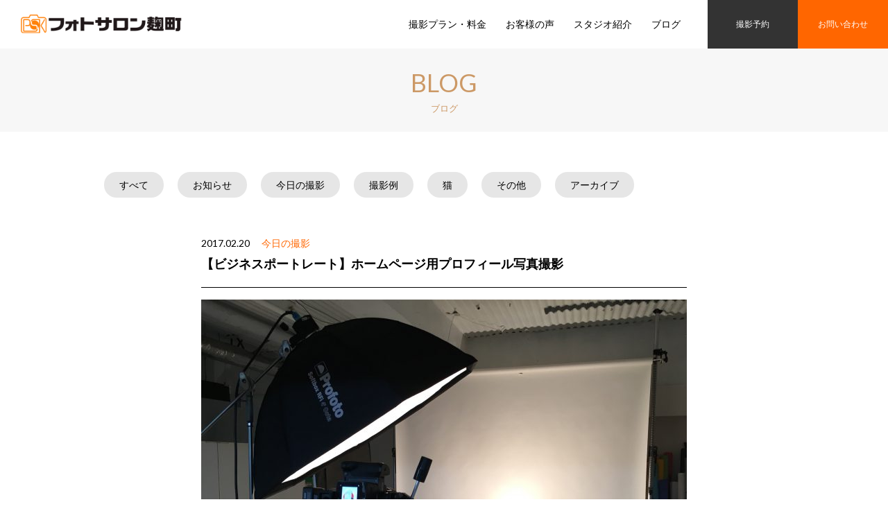

--- FILE ---
content_type: text/html; charset=UTF-8
request_url: https://photosalon.co.jp/blog/2017/02/20-1247/
body_size: 9651
content:
<!DOCTYPE html>
<!--[if lt IE 9]><html lang="ja" class="ie"><![endif]-->
<html lang="ja">
<head prefix="og: http://ogp.me/ns# fb: http://ogp.me/ns/fb# article: http://ogp.me/ns/article#">
<meta charset="utf-8">
<meta name="author" content="フォトサロン麹町">
<meta name="robots" content="follow">
<meta name="googlebot" content="index, follow">
<meta name="format-detection" content="telephome=no">
<meta name="viewport" content="width=device-width, initial-scale=1">
<!-- <link rel="stylesheet" href="https://photosalon.co.jp/wp/wp-content/themes/photosalon-cojp/style.css"> -->
<link rel="stylesheet" type="text/css" href="//photosalon.co.jp/wp/wp-content/cache/wpfc-minified/drpsb3sn/aebrd.css" media="all"/>
<!-- <link rel="stylesheet" href="https://photosalon.co.jp/wp/wp-content/themes/photosalon-cojp/css/print.css" media="print"> -->
<link rel="stylesheet" type="text/css" href="//photosalon.co.jp/wp/wp-content/cache/wpfc-minified/e2vqcfdx/aebrd.css" media="print"/>
<!-- <link rel="stylesheet" href="https://photosalon.co.jp/wp/wp-content/themes/photosalon-cojp/css/kinen.css"> -->
<script src="//ajax.googleapis.com/ajax/libs/jquery/1.12.2/jquery.min.js"></script>
<script>window.jQuery || document.write('<script src="https://photosalon.co.jp/wp/wp-content/themes/photosalon-cojp/js/jquery.min.js"><\/script>')</script>
<!--[if IE]><script src="https://photosalon.co.jp/wp/wp-content/themes/photosalon-cojp/js/html5.js"></script><![endif]-->
<script src='//photosalon.co.jp/wp/wp-content/cache/wpfc-minified/9iyrfh1w/aebrd.js' type="text/javascript"></script>
<!-- <script src="https://photosalon.co.jp/wp/wp-content/themes/photosalon-cojp/js/common.js"></script> -->
<!-- All in One SEO 4.7.2 - aioseo.com -->
<title>【ビジネスポートレート】ホームページ用プロフィール写真撮影 | スタジオ出張撮影のフォトサロン麹町</title>
<meta name="description" content="企業社員ポートレート撮影をしています。 @フォトサロン麹町スタジオ PhaseoneXF Credo40 80" />
<meta name="robots" content="max-image-preview:large" />
<link rel="canonical" href="https://photosalon.co.jp/blog/2017/02/20-1247/" />
<meta name="generator" content="All in One SEO (AIOSEO) 4.7.2" />
<meta property="og:locale" content="ja_JP" />
<meta property="og:site_name" content="スタジオ出張撮影のフォトサロン麹町" />
<meta property="og:type" content="article" />
<meta property="og:title" content="【ビジネスポートレート】ホームページ用プロフィール写真撮影 | スタジオ出張撮影のフォトサロン麹町" />
<meta property="og:description" content="企業社員ポートレート撮影をしています。 @フォトサロン麹町スタジオ PhaseoneXF Credo40 80" />
<meta property="og:url" content="https://photosalon.co.jp/blog/2017/02/20-1247/" />
<meta property="og:image" content="https://photosalon.co.jp/wp/wp-content/uploads/2017/02/image-10.jpeg" />
<meta property="og:image:secure_url" content="https://photosalon.co.jp/wp/wp-content/uploads/2017/02/image-10.jpeg" />
<meta property="og:image:width" content="3896" />
<meta property="og:image:height" content="2926" />
<meta property="article:published_time" content="2017-02-20T05:25:06+00:00" />
<meta property="article:modified_time" content="2017-02-20T05:25:06+00:00" />
<meta name="twitter:card" content="summary" />
<meta name="twitter:site" content="@photosalonK" />
<meta name="twitter:title" content="【ビジネスポートレート】ホームページ用プロフィール写真撮影 | スタジオ出張撮影のフォトサロン麹町" />
<meta name="twitter:description" content="企業社員ポートレート撮影をしています。 @フォトサロン麹町スタジオ PhaseoneXF Credo40 80" />
<meta name="twitter:image" content="https://photosalon.co.jp/wp/wp-content/uploads/2017/02/image-10.jpeg" />
<script type="application/ld+json" class="aioseo-schema">
{"@context":"https:\/\/schema.org","@graph":[{"@type":"Article","@id":"https:\/\/photosalon.co.jp\/blog\/2017\/02\/20-1247\/#article","name":"\u3010\u30d3\u30b8\u30cd\u30b9\u30dd\u30fc\u30c8\u30ec\u30fc\u30c8\u3011\u30db\u30fc\u30e0\u30da\u30fc\u30b8\u7528\u30d7\u30ed\u30d5\u30a3\u30fc\u30eb\u5199\u771f\u64ae\u5f71 | \u30b9\u30bf\u30b8\u30aa\u51fa\u5f35\u64ae\u5f71\u306e\u30d5\u30a9\u30c8\u30b5\u30ed\u30f3\u9eb9\u753a","headline":"\u3010\u30d3\u30b8\u30cd\u30b9\u30dd\u30fc\u30c8\u30ec\u30fc\u30c8\u3011\u30db\u30fc\u30e0\u30da\u30fc\u30b8\u7528\u30d7\u30ed\u30d5\u30a3\u30fc\u30eb\u5199\u771f\u64ae\u5f71","author":{"@id":"https:\/\/photosalon.co.jp\/author\/photosalonk\/#author"},"publisher":{"@id":"https:\/\/photosalon.co.jp\/#organization"},"image":{"@type":"ImageObject","url":"https:\/\/photosalon.co.jp\/wp\/wp-content\/uploads\/2017\/02\/image-10.jpeg","width":3896,"height":2926,"caption":"\u3010\u30d3\u30b8\u30cd\u30b9\u30dd\u30fc\u30c8\u30ec\u30fc\u30c8\u3011\u30db\u30fc\u30e0\u30da\u30fc\u30b8\u7528\u30d7\u30ed\u30d5\u30a3\u30fc\u30eb\u5199\u771f\u64ae\u5f71\u30e9\u30a4\u30c6\u30a3\u30f3\u30b0"},"datePublished":"2017-02-20T14:25:06+09:00","dateModified":"2017-02-20T14:25:06+09:00","inLanguage":"ja","mainEntityOfPage":{"@id":"https:\/\/photosalon.co.jp\/blog\/2017\/02\/20-1247\/#webpage"},"isPartOf":{"@id":"https:\/\/photosalon.co.jp\/blog\/2017\/02\/20-1247\/#webpage"},"articleSection":"\u4eca\u65e5\u306e\u64ae\u5f71"},{"@type":"BreadcrumbList","@id":"https:\/\/photosalon.co.jp\/blog\/2017\/02\/20-1247\/#breadcrumblist","itemListElement":[{"@type":"ListItem","@id":"https:\/\/photosalon.co.jp\/#listItem","position":1,"name":"\u5bb6","item":"https:\/\/photosalon.co.jp\/","nextItem":"https:\/\/photosalon.co.jp\/blog\/#listItem"},{"@type":"ListItem","@id":"https:\/\/photosalon.co.jp\/blog\/#listItem","position":2,"name":"\u30d6\u30ed\u30b0","item":"https:\/\/photosalon.co.jp\/blog\/","nextItem":"https:\/\/photosalon.co.jp\/blog\/2017\/#listItem","previousItem":"https:\/\/photosalon.co.jp\/#listItem"},{"@type":"ListItem","@id":"https:\/\/photosalon.co.jp\/blog\/2017\/#listItem","position":3,"name":"2017","item":"https:\/\/photosalon.co.jp\/blog\/2017\/","nextItem":"https:\/\/photosalon.co.jp\/blog\/2017\/02\/#listItem","previousItem":"https:\/\/photosalon.co.jp\/blog\/#listItem"},{"@type":"ListItem","@id":"https:\/\/photosalon.co.jp\/blog\/2017\/02\/#listItem","position":4,"name":"February","previousItem":"https:\/\/photosalon.co.jp\/blog\/2017\/#listItem"}]},{"@type":"Organization","@id":"https:\/\/photosalon.co.jp\/#organization","name":"\u30b9\u30bf\u30b8\u30aa\u51fa\u5f35\u64ae\u5f71\u306e\u30d5\u30a9\u30c8\u30b5\u30ed\u30f3\u9eb9\u753a","description":"\u30d5\u30a9\u30c8\u30b5\u30ed\u30f3\u9eb9\u753a\u306f\u6771\u4eac\u6700\u5bc4\u99c5\u56db\u30c4\u8c37\u306e\u5199\u771f\u30b9\u30bf\u30b8\u30aa\u3067\u3059\u3002\u81ea\u793e\u30b9\u30bf\u30b8\u30aa\u3067\u306e\u5199\u771f\u64ae\u5f71\u3001\u51fa\u5f35\u64ae\u5f71\u306b\u5bfe\u5fdc\u3057\u3066\u304a\u308a\u307e\u3059\u3002 \u8a3c\u660e\u5199\u771f\u3001\u30d3\u30b8\u30cd\u30b9\u30dd\u30fc\u30c8\u30ec\u30fc\u30c8\u3001\u8a18\u5ff5\u5199\u771f\u3001\u30d6\u30c4\u64ae\u308a\u7b49\u3001\u308f\u304b\u308a\u3084\u3059\u3044\u6599\u91d1\u4f53\u7cfb\u306b\u3066\u3001\u30d7\u30ed\u306e\u30ab\u30e1\u30e9\u30de\u30f3\u304c\u4e01\u5be7\u306b\u64ae\u5f71\u3044\u305f\u3057\u307e\u3059\u3002","url":"https:\/\/photosalon.co.jp\/","logo":{"@type":"ImageObject","url":"https:\/\/photosalon.co.jp\/wp\/wp-content\/themes\/photosalon-cojp\/images\/common\/logo.png","@id":"https:\/\/photosalon.co.jp\/blog\/2017\/02\/20-1247\/#organizationLogo"},"image":{"@id":"https:\/\/photosalon.co.jp\/blog\/2017\/02\/20-1247\/#organizationLogo"}},{"@type":"Person","@id":"https:\/\/photosalon.co.jp\/author\/photosalonk\/#author","url":"https:\/\/photosalon.co.jp\/author\/photosalonk\/","name":"photosalonK","image":{"@type":"ImageObject","@id":"https:\/\/photosalon.co.jp\/blog\/2017\/02\/20-1247\/#authorImage","url":"https:\/\/secure.gravatar.com\/avatar\/0953a20e79f2c539f8c80910b97fc585?s=96&d=mm&r=g","width":96,"height":96,"caption":"photosalonK"}},{"@type":"WebPage","@id":"https:\/\/photosalon.co.jp\/blog\/2017\/02\/20-1247\/#webpage","url":"https:\/\/photosalon.co.jp\/blog\/2017\/02\/20-1247\/","name":"\u3010\u30d3\u30b8\u30cd\u30b9\u30dd\u30fc\u30c8\u30ec\u30fc\u30c8\u3011\u30db\u30fc\u30e0\u30da\u30fc\u30b8\u7528\u30d7\u30ed\u30d5\u30a3\u30fc\u30eb\u5199\u771f\u64ae\u5f71 | \u30b9\u30bf\u30b8\u30aa\u51fa\u5f35\u64ae\u5f71\u306e\u30d5\u30a9\u30c8\u30b5\u30ed\u30f3\u9eb9\u753a","description":"\u4f01\u696d\u793e\u54e1\u30dd\u30fc\u30c8\u30ec\u30fc\u30c8\u64ae\u5f71\u3092\u3057\u3066\u3044\u307e\u3059\u3002 @\u30d5\u30a9\u30c8\u30b5\u30ed\u30f3\u9eb9\u753a\u30b9\u30bf\u30b8\u30aa PhaseoneXF Credo40 80","inLanguage":"ja","isPartOf":{"@id":"https:\/\/photosalon.co.jp\/#website"},"breadcrumb":{"@id":"https:\/\/photosalon.co.jp\/blog\/2017\/02\/20-1247\/#breadcrumblist"},"author":{"@id":"https:\/\/photosalon.co.jp\/author\/photosalonk\/#author"},"creator":{"@id":"https:\/\/photosalon.co.jp\/author\/photosalonk\/#author"},"image":{"@type":"ImageObject","url":"https:\/\/photosalon.co.jp\/wp\/wp-content\/uploads\/2017\/02\/image-10.jpeg","@id":"https:\/\/photosalon.co.jp\/blog\/2017\/02\/20-1247\/#mainImage","width":3896,"height":2926,"caption":"\u3010\u30d3\u30b8\u30cd\u30b9\u30dd\u30fc\u30c8\u30ec\u30fc\u30c8\u3011\u30db\u30fc\u30e0\u30da\u30fc\u30b8\u7528\u30d7\u30ed\u30d5\u30a3\u30fc\u30eb\u5199\u771f\u64ae\u5f71\u30e9\u30a4\u30c6\u30a3\u30f3\u30b0"},"primaryImageOfPage":{"@id":"https:\/\/photosalon.co.jp\/blog\/2017\/02\/20-1247\/#mainImage"},"datePublished":"2017-02-20T14:25:06+09:00","dateModified":"2017-02-20T14:25:06+09:00"},{"@type":"WebSite","@id":"https:\/\/photosalon.co.jp\/#website","url":"https:\/\/photosalon.co.jp\/","name":"\u30b9\u30bf\u30b8\u30aa\u51fa\u5f35\u64ae\u5f71\u306e\u30d5\u30a9\u30c8\u30b5\u30ed\u30f3\u9eb9\u753a","description":"\u30d5\u30a9\u30c8\u30b5\u30ed\u30f3\u9eb9\u753a\u306f\u6771\u4eac\u6700\u5bc4\u99c5\u56db\u30c4\u8c37\u306e\u5199\u771f\u30b9\u30bf\u30b8\u30aa\u3067\u3059\u3002\u81ea\u793e\u30b9\u30bf\u30b8\u30aa\u3067\u306e\u5199\u771f\u64ae\u5f71\u3001\u51fa\u5f35\u64ae\u5f71\u306b\u5bfe\u5fdc\u3057\u3066\u304a\u308a\u307e\u3059\u3002 \u8a3c\u660e\u5199\u771f\u3001\u30d3\u30b8\u30cd\u30b9\u30dd\u30fc\u30c8\u30ec\u30fc\u30c8\u3001\u8a18\u5ff5\u5199\u771f\u3001\u30d6\u30c4\u64ae\u308a\u7b49\u3001\u308f\u304b\u308a\u3084\u3059\u3044\u6599\u91d1\u4f53\u7cfb\u306b\u3066\u3001\u30d7\u30ed\u306e\u30ab\u30e1\u30e9\u30de\u30f3\u304c\u4e01\u5be7\u306b\u64ae\u5f71\u3044\u305f\u3057\u307e\u3059\u3002","inLanguage":"ja","publisher":{"@id":"https:\/\/photosalon.co.jp\/#organization"}}]}
</script>
<!-- All in One SEO -->
<!-- <link rel='stylesheet' id='wp-block-library-css' href='https://photosalon.co.jp/wp/wp-includes/css/dist/block-library/style.min.css?ver=6.6.2' type='text/css' media='all' /> -->
<link rel="stylesheet" type="text/css" href="//photosalon.co.jp/wp/wp-content/cache/wpfc-minified/7mnc96ny/aebrd.css" media="all"/>
<style id='classic-theme-styles-inline-css' type='text/css'>
/*! This file is auto-generated */
.wp-block-button__link{color:#fff;background-color:#32373c;border-radius:9999px;box-shadow:none;text-decoration:none;padding:calc(.667em + 2px) calc(1.333em + 2px);font-size:1.125em}.wp-block-file__button{background:#32373c;color:#fff;text-decoration:none}
</style>
<style id='global-styles-inline-css' type='text/css'>
:root{--wp--preset--aspect-ratio--square: 1;--wp--preset--aspect-ratio--4-3: 4/3;--wp--preset--aspect-ratio--3-4: 3/4;--wp--preset--aspect-ratio--3-2: 3/2;--wp--preset--aspect-ratio--2-3: 2/3;--wp--preset--aspect-ratio--16-9: 16/9;--wp--preset--aspect-ratio--9-16: 9/16;--wp--preset--color--black: #000000;--wp--preset--color--cyan-bluish-gray: #abb8c3;--wp--preset--color--white: #ffffff;--wp--preset--color--pale-pink: #f78da7;--wp--preset--color--vivid-red: #cf2e2e;--wp--preset--color--luminous-vivid-orange: #ff6900;--wp--preset--color--luminous-vivid-amber: #fcb900;--wp--preset--color--light-green-cyan: #7bdcb5;--wp--preset--color--vivid-green-cyan: #00d084;--wp--preset--color--pale-cyan-blue: #8ed1fc;--wp--preset--color--vivid-cyan-blue: #0693e3;--wp--preset--color--vivid-purple: #9b51e0;--wp--preset--gradient--vivid-cyan-blue-to-vivid-purple: linear-gradient(135deg,rgba(6,147,227,1) 0%,rgb(155,81,224) 100%);--wp--preset--gradient--light-green-cyan-to-vivid-green-cyan: linear-gradient(135deg,rgb(122,220,180) 0%,rgb(0,208,130) 100%);--wp--preset--gradient--luminous-vivid-amber-to-luminous-vivid-orange: linear-gradient(135deg,rgba(252,185,0,1) 0%,rgba(255,105,0,1) 100%);--wp--preset--gradient--luminous-vivid-orange-to-vivid-red: linear-gradient(135deg,rgba(255,105,0,1) 0%,rgb(207,46,46) 100%);--wp--preset--gradient--very-light-gray-to-cyan-bluish-gray: linear-gradient(135deg,rgb(238,238,238) 0%,rgb(169,184,195) 100%);--wp--preset--gradient--cool-to-warm-spectrum: linear-gradient(135deg,rgb(74,234,220) 0%,rgb(151,120,209) 20%,rgb(207,42,186) 40%,rgb(238,44,130) 60%,rgb(251,105,98) 80%,rgb(254,248,76) 100%);--wp--preset--gradient--blush-light-purple: linear-gradient(135deg,rgb(255,206,236) 0%,rgb(152,150,240) 100%);--wp--preset--gradient--blush-bordeaux: linear-gradient(135deg,rgb(254,205,165) 0%,rgb(254,45,45) 50%,rgb(107,0,62) 100%);--wp--preset--gradient--luminous-dusk: linear-gradient(135deg,rgb(255,203,112) 0%,rgb(199,81,192) 50%,rgb(65,88,208) 100%);--wp--preset--gradient--pale-ocean: linear-gradient(135deg,rgb(255,245,203) 0%,rgb(182,227,212) 50%,rgb(51,167,181) 100%);--wp--preset--gradient--electric-grass: linear-gradient(135deg,rgb(202,248,128) 0%,rgb(113,206,126) 100%);--wp--preset--gradient--midnight: linear-gradient(135deg,rgb(2,3,129) 0%,rgb(40,116,252) 100%);--wp--preset--font-size--small: 13px;--wp--preset--font-size--medium: 20px;--wp--preset--font-size--large: 36px;--wp--preset--font-size--x-large: 42px;--wp--preset--spacing--20: 0.44rem;--wp--preset--spacing--30: 0.67rem;--wp--preset--spacing--40: 1rem;--wp--preset--spacing--50: 1.5rem;--wp--preset--spacing--60: 2.25rem;--wp--preset--spacing--70: 3.38rem;--wp--preset--spacing--80: 5.06rem;--wp--preset--shadow--natural: 6px 6px 9px rgba(0, 0, 0, 0.2);--wp--preset--shadow--deep: 12px 12px 50px rgba(0, 0, 0, 0.4);--wp--preset--shadow--sharp: 6px 6px 0px rgba(0, 0, 0, 0.2);--wp--preset--shadow--outlined: 6px 6px 0px -3px rgba(255, 255, 255, 1), 6px 6px rgba(0, 0, 0, 1);--wp--preset--shadow--crisp: 6px 6px 0px rgba(0, 0, 0, 1);}:where(.is-layout-flex){gap: 0.5em;}:where(.is-layout-grid){gap: 0.5em;}body .is-layout-flex{display: flex;}.is-layout-flex{flex-wrap: wrap;align-items: center;}.is-layout-flex > :is(*, div){margin: 0;}body .is-layout-grid{display: grid;}.is-layout-grid > :is(*, div){margin: 0;}:where(.wp-block-columns.is-layout-flex){gap: 2em;}:where(.wp-block-columns.is-layout-grid){gap: 2em;}:where(.wp-block-post-template.is-layout-flex){gap: 1.25em;}:where(.wp-block-post-template.is-layout-grid){gap: 1.25em;}.has-black-color{color: var(--wp--preset--color--black) !important;}.has-cyan-bluish-gray-color{color: var(--wp--preset--color--cyan-bluish-gray) !important;}.has-white-color{color: var(--wp--preset--color--white) !important;}.has-pale-pink-color{color: var(--wp--preset--color--pale-pink) !important;}.has-vivid-red-color{color: var(--wp--preset--color--vivid-red) !important;}.has-luminous-vivid-orange-color{color: var(--wp--preset--color--luminous-vivid-orange) !important;}.has-luminous-vivid-amber-color{color: var(--wp--preset--color--luminous-vivid-amber) !important;}.has-light-green-cyan-color{color: var(--wp--preset--color--light-green-cyan) !important;}.has-vivid-green-cyan-color{color: var(--wp--preset--color--vivid-green-cyan) !important;}.has-pale-cyan-blue-color{color: var(--wp--preset--color--pale-cyan-blue) !important;}.has-vivid-cyan-blue-color{color: var(--wp--preset--color--vivid-cyan-blue) !important;}.has-vivid-purple-color{color: var(--wp--preset--color--vivid-purple) !important;}.has-black-background-color{background-color: var(--wp--preset--color--black) !important;}.has-cyan-bluish-gray-background-color{background-color: var(--wp--preset--color--cyan-bluish-gray) !important;}.has-white-background-color{background-color: var(--wp--preset--color--white) !important;}.has-pale-pink-background-color{background-color: var(--wp--preset--color--pale-pink) !important;}.has-vivid-red-background-color{background-color: var(--wp--preset--color--vivid-red) !important;}.has-luminous-vivid-orange-background-color{background-color: var(--wp--preset--color--luminous-vivid-orange) !important;}.has-luminous-vivid-amber-background-color{background-color: var(--wp--preset--color--luminous-vivid-amber) !important;}.has-light-green-cyan-background-color{background-color: var(--wp--preset--color--light-green-cyan) !important;}.has-vivid-green-cyan-background-color{background-color: var(--wp--preset--color--vivid-green-cyan) !important;}.has-pale-cyan-blue-background-color{background-color: var(--wp--preset--color--pale-cyan-blue) !important;}.has-vivid-cyan-blue-background-color{background-color: var(--wp--preset--color--vivid-cyan-blue) !important;}.has-vivid-purple-background-color{background-color: var(--wp--preset--color--vivid-purple) !important;}.has-black-border-color{border-color: var(--wp--preset--color--black) !important;}.has-cyan-bluish-gray-border-color{border-color: var(--wp--preset--color--cyan-bluish-gray) !important;}.has-white-border-color{border-color: var(--wp--preset--color--white) !important;}.has-pale-pink-border-color{border-color: var(--wp--preset--color--pale-pink) !important;}.has-vivid-red-border-color{border-color: var(--wp--preset--color--vivid-red) !important;}.has-luminous-vivid-orange-border-color{border-color: var(--wp--preset--color--luminous-vivid-orange) !important;}.has-luminous-vivid-amber-border-color{border-color: var(--wp--preset--color--luminous-vivid-amber) !important;}.has-light-green-cyan-border-color{border-color: var(--wp--preset--color--light-green-cyan) !important;}.has-vivid-green-cyan-border-color{border-color: var(--wp--preset--color--vivid-green-cyan) !important;}.has-pale-cyan-blue-border-color{border-color: var(--wp--preset--color--pale-cyan-blue) !important;}.has-vivid-cyan-blue-border-color{border-color: var(--wp--preset--color--vivid-cyan-blue) !important;}.has-vivid-purple-border-color{border-color: var(--wp--preset--color--vivid-purple) !important;}.has-vivid-cyan-blue-to-vivid-purple-gradient-background{background: var(--wp--preset--gradient--vivid-cyan-blue-to-vivid-purple) !important;}.has-light-green-cyan-to-vivid-green-cyan-gradient-background{background: var(--wp--preset--gradient--light-green-cyan-to-vivid-green-cyan) !important;}.has-luminous-vivid-amber-to-luminous-vivid-orange-gradient-background{background: var(--wp--preset--gradient--luminous-vivid-amber-to-luminous-vivid-orange) !important;}.has-luminous-vivid-orange-to-vivid-red-gradient-background{background: var(--wp--preset--gradient--luminous-vivid-orange-to-vivid-red) !important;}.has-very-light-gray-to-cyan-bluish-gray-gradient-background{background: var(--wp--preset--gradient--very-light-gray-to-cyan-bluish-gray) !important;}.has-cool-to-warm-spectrum-gradient-background{background: var(--wp--preset--gradient--cool-to-warm-spectrum) !important;}.has-blush-light-purple-gradient-background{background: var(--wp--preset--gradient--blush-light-purple) !important;}.has-blush-bordeaux-gradient-background{background: var(--wp--preset--gradient--blush-bordeaux) !important;}.has-luminous-dusk-gradient-background{background: var(--wp--preset--gradient--luminous-dusk) !important;}.has-pale-ocean-gradient-background{background: var(--wp--preset--gradient--pale-ocean) !important;}.has-electric-grass-gradient-background{background: var(--wp--preset--gradient--electric-grass) !important;}.has-midnight-gradient-background{background: var(--wp--preset--gradient--midnight) !important;}.has-small-font-size{font-size: var(--wp--preset--font-size--small) !important;}.has-medium-font-size{font-size: var(--wp--preset--font-size--medium) !important;}.has-large-font-size{font-size: var(--wp--preset--font-size--large) !important;}.has-x-large-font-size{font-size: var(--wp--preset--font-size--x-large) !important;}
:where(.wp-block-post-template.is-layout-flex){gap: 1.25em;}:where(.wp-block-post-template.is-layout-grid){gap: 1.25em;}
:where(.wp-block-columns.is-layout-flex){gap: 2em;}:where(.wp-block-columns.is-layout-grid){gap: 2em;}
:root :where(.wp-block-pullquote){font-size: 1.5em;line-height: 1.6;}
</style>
<!-- <link rel='stylesheet' id='contact-form-7-css' href='https://photosalon.co.jp/wp/wp-content/plugins/contact-form-7/includes/css/styles.css?ver=5.9.8' type='text/css' media='all' /> -->
<!-- <link rel='stylesheet' id='wpccp-css' href='https://photosalon.co.jp/wp/wp-content/plugins/wp-content-copy-protection/assets/css/style.min.css?ver=1698156301' type='text/css' media='all' /> -->
<link rel="stylesheet" type="text/css" href="//photosalon.co.jp/wp/wp-content/cache/wpfc-minified/rtacfyh/aebrd.css" media="all"/>
<script type="text/javascript" id="image-watermark-no-right-click-js-before">
/* <![CDATA[ */
var iwArgsNoRightClick = {"rightclick":"Y","draganddrop":"Y"};
/* ]]> */
</script>
<script src='//photosalon.co.jp/wp/wp-content/cache/wpfc-minified/ehtbjel6/aebrd.js' type="text/javascript"></script>
<!-- <script type="text/javascript" src="https://photosalon.co.jp/wp/wp-content/plugins/image-watermark/js/no-right-click.js?ver=1.7.4" id="image-watermark-no-right-click-js"></script> -->
<!-- <script type="text/javascript" src="https://photosalon.co.jp/wp/wp-includes/js/jquery/jquery.min.js?ver=3.7.1" id="jquery-core-js"></script> -->
<!-- <script type="text/javascript" src="https://photosalon.co.jp/wp/wp-includes/js/jquery/jquery-migrate.min.js?ver=3.4.1" id="jquery-migrate-js"></script> -->
<link rel="https://api.w.org/" href="https://photosalon.co.jp/wp-json/" /><link rel="alternate" title="JSON" type="application/json" href="https://photosalon.co.jp/wp-json/wp/v2/posts/1247" /><link rel="apple-touch-icon" sizes="180x180" href="/wp/wp-content/uploads/fbrfg/apple-touch-icon.png">
<link rel="icon" type="image/png" href="/wp/wp-content/uploads/fbrfg/favicon-32x32.png" sizes="32x32">
<link rel="icon" type="image/png" href="/wp/wp-content/uploads/fbrfg/favicon-16x16.png" sizes="16x16">
<link rel="manifest" href="/wp/wp-content/uploads/fbrfg/manifest.json">
<link rel="mask-icon" href="/wp/wp-content/uploads/fbrfg/safari-pinned-tab.svg" color="#5bbad5">
<link rel="shortcut icon" href="/wp/wp-content/uploads/fbrfg/favicon.ico">
<meta name="apple-mobile-web-app-title" content="フォトサロン麹町">
<meta name="application-name" content="フォトサロン麹町">
<meta name="msapplication-config" content="/wp/wp-content/uploads/fbrfg/browserconfig.xml">
<meta name="theme-color" content="#ffffff"><!-- Analytics by WP Statistics v14.10.2 - https://wp-statistics.com/ -->
<!-- BEGIN: WP Social Bookmarking Light HEAD --><script>
(function (d, s, id) {
var js, fjs = d.getElementsByTagName(s)[0];
if (d.getElementById(id)) return;
js = d.createElement(s);
js.id = id;
js.src = "//connect.facebook.net/ja_JP/sdk.js#xfbml=1&version=v2.7";
fjs.parentNode.insertBefore(js, fjs);
}(document, 'script', 'facebook-jssdk'));
</script>
<style type="text/css">.wp_social_bookmarking_light{
border: 0 !important;
padding: 10px 0 20px 0 !important;
margin: 0 !important;
}
.wp_social_bookmarking_light div{
float: left !important;
border: 0 !important;
padding: 0 !important;
margin: 0 5px 0px 0 !important;
min-height: 30px !important;
line-height: 18px !important;
text-indent: 0 !important;
}
.wp_social_bookmarking_light img{
border: 0 !important;
padding: 0;
margin: 0;
vertical-align: top !important;
}
.wp_social_bookmarking_light_clear{
clear: both !important;
}
#fb-root{
display: none;
}
.wsbl_twitter{
width: 100px;
}
.wsbl_facebook_like iframe{
max-width: none !important;
}
.wsbl_pinterest a{
border: 0px !important;
}
</style>
<!-- END: WP Social Bookmarking Light HEAD -->
<div align="center">
<noscript>
<div style="position:fixed; top:0px; left:0px; z-index:3000; height:100%; width:100%; background-color:#FFFFFF">
<br/><br/>
<div style="font-family: Tahoma; font-size: 14px; background-color:#FFFFCC; border: 1pt solid Black; padding: 10pt;">
Sorry, you have Javascript Disabled! To see this page as it is meant to appear, please enable your Javascript!
</div>
</div>
</noscript>
</div>
<script>
(function(i,s,o,g,r,a,m){i['GoogleAnalyticsObject']=r;i[r]=i[r]||function(){
(i[r].q=i[r].q||[]).push(arguments)},i[r].l=1*new Date();a=s.createElement(o),
m=s.getElementsByTagName(o)[0];a.async=1;a.src=g;m.parentNode.insertBefore(a,m)
})(window,document,'script','https://www.google-analytics.com/analytics.js','ga');
ga('create', 'UA-81339036-1', 'auto');
ga('send', 'pageview');
</script>
</head>
<body class="post-template-default single single-post postid-1247 single-format-standard category-today">
<div id="overlay"></div>
<header id="hdWrap">
<div class="innerA">
<div id="hdGlobal">
<h1 id="topLogo"><a href="https://photosalon.co.jp/"><img src="https://photosalon.co.jp/wp/wp-content/themes/photosalon-cojp/images/common/logo.png" alt="フォトサロン麹町"></a></h1>
<p id="hdBtnSP" class="trigger"><a href="#hdMenu"><img src="https://photosalon.co.jp/wp/wp-content/themes/photosalon-cojp/images/common/btn_menu.png" alt="メニュー"></a></p>
</div>
<nav id="hdMenu">
<p class="trigger closebtn"><a href="javascript:void(0);"><img src="https://photosalon.co.jp/wp/wp-content/themes/photosalon-cojp/images/common/btn_close.png" alt="閉じる"></a></p>
<ul class="nav cf">
<li class="first"><a href="https://photosalon.co.jp/">ホーム</a></li>
<li><a href="https://photosalon.co.jp/plan/">撮影プラン・料金</a></li>
<li><a href="https://photosalon.co.jp/voice/">お客様の声</a></li>
<li><a href="https://photosalon.co.jp/studio/">スタジオ紹介</a></li>
<li><a href="https://photosalon.co.jp/blog/">ブログ</a></li>
<li id="hdReservation" class="reservation"><a href="https://photosalon.co.jp/reservation/">撮影予約</a></li>
<li id="hdContact" class="contact"><a href="https://photosalon.co.jp/contact/">お問い合わせ</a></li>
</ul>
</nav>
</div>
</header><!-- /#hdWrap -->
<hr>
<noscript>
<p class="noscript-text">当サイトはJavaScriptに最適化されています。JavaScriptが無効になっている場合は、有効にしてください。</p>
</noscript>
<div id="mainArea" class="grid-full">
<div id="pageTitle">
<h1 class="ttlw">BLOG<br>
<span class="ja">ブログ</span></h1>
</div>
<nav id="localNav">
<div class="innerB">
<ul class="cf">
<li><a href="https://photosalon.co.jp/blog/">すべて</a></li>
<li class="cat-item cat-item-21"><a href="https://photosalon.co.jp/blog/info/">お知らせ</a>
</li>
<li class="cat-item cat-item-22"><a href="https://photosalon.co.jp/blog/today/">今日の撮影</a>
</li>
<li class="cat-item cat-item-23"><a href="https://photosalon.co.jp/blog/example/">撮影例</a>
</li>
<li class="cat-item cat-item-25"><a href="https://photosalon.co.jp/blog/cat/">猫</a>
</li>
<li class="cat-item cat-item-26"><a href="https://photosalon.co.jp/blog/other/">その他</a>
</li>
<li class="selectarchive"><form>
<div class="select-text">アーカイブ</div>
<select name="archive-dropdown" id="archive" onChange='document.location.href=this.options[this.selectedIndex].value;'>
<option value="" selected="selected">アーカイブ</option>
<option value='https://photosalon.co.jp/blog/2024/01/'> 2024年1月 </option>
<option value='https://photosalon.co.jp/blog/2023/12/'> 2023年12月 </option>
<option value='https://photosalon.co.jp/blog/2023/11/'> 2023年11月 </option>
<option value='https://photosalon.co.jp/blog/2023/10/'> 2023年10月 </option>
<option value='https://photosalon.co.jp/blog/2023/01/'> 2023年1月 </option>
<option value='https://photosalon.co.jp/blog/2022/01/'> 2022年1月 </option>
<option value='https://photosalon.co.jp/blog/2021/12/'> 2021年12月 </option>
<option value='https://photosalon.co.jp/blog/2021/10/'> 2021年10月 </option>
<option value='https://photosalon.co.jp/blog/2021/09/'> 2021年9月 </option>
<option value='https://photosalon.co.jp/blog/2021/08/'> 2021年8月 </option>
<option value='https://photosalon.co.jp/blog/2021/07/'> 2021年7月 </option>
<option value='https://photosalon.co.jp/blog/2021/06/'> 2021年6月 </option>
<option value='https://photosalon.co.jp/blog/2021/05/'> 2021年5月 </option>
<option value='https://photosalon.co.jp/blog/2021/04/'> 2021年4月 </option>
<option value='https://photosalon.co.jp/blog/2021/03/'> 2021年3月 </option>
<option value='https://photosalon.co.jp/blog/2021/02/'> 2021年2月 </option>
<option value='https://photosalon.co.jp/blog/2021/01/'> 2021年1月 </option>
<option value='https://photosalon.co.jp/blog/2020/12/'> 2020年12月 </option>
<option value='https://photosalon.co.jp/blog/2020/11/'> 2020年11月 </option>
<option value='https://photosalon.co.jp/blog/2020/10/'> 2020年10月 </option>
<option value='https://photosalon.co.jp/blog/2020/09/'> 2020年9月 </option>
<option value='https://photosalon.co.jp/blog/2020/08/'> 2020年8月 </option>
<option value='https://photosalon.co.jp/blog/2020/07/'> 2020年7月 </option>
<option value='https://photosalon.co.jp/blog/2020/06/'> 2020年6月 </option>
<option value='https://photosalon.co.jp/blog/2020/04/'> 2020年4月 </option>
<option value='https://photosalon.co.jp/blog/2020/03/'> 2020年3月 </option>
<option value='https://photosalon.co.jp/blog/2020/02/'> 2020年2月 </option>
<option value='https://photosalon.co.jp/blog/2020/01/'> 2020年1月 </option>
<option value='https://photosalon.co.jp/blog/2019/12/'> 2019年12月 </option>
<option value='https://photosalon.co.jp/blog/2019/11/'> 2019年11月 </option>
<option value='https://photosalon.co.jp/blog/2019/10/'> 2019年10月 </option>
<option value='https://photosalon.co.jp/blog/2019/09/'> 2019年9月 </option>
<option value='https://photosalon.co.jp/blog/2019/08/'> 2019年8月 </option>
<option value='https://photosalon.co.jp/blog/2019/07/'> 2019年7月 </option>
<option value='https://photosalon.co.jp/blog/2019/06/'> 2019年6月 </option>
<option value='https://photosalon.co.jp/blog/2019/05/'> 2019年5月 </option>
<option value='https://photosalon.co.jp/blog/2019/04/'> 2019年4月 </option>
<option value='https://photosalon.co.jp/blog/2019/03/'> 2019年3月 </option>
<option value='https://photosalon.co.jp/blog/2019/02/'> 2019年2月 </option>
<option value='https://photosalon.co.jp/blog/2019/01/'> 2019年1月 </option>
<option value='https://photosalon.co.jp/blog/2018/12/'> 2018年12月 </option>
<option value='https://photosalon.co.jp/blog/2018/11/'> 2018年11月 </option>
<option value='https://photosalon.co.jp/blog/2018/10/'> 2018年10月 </option>
<option value='https://photosalon.co.jp/blog/2018/09/'> 2018年9月 </option>
<option value='https://photosalon.co.jp/blog/2018/08/'> 2018年8月 </option>
<option value='https://photosalon.co.jp/blog/2018/07/'> 2018年7月 </option>
<option value='https://photosalon.co.jp/blog/2018/06/'> 2018年6月 </option>
<option value='https://photosalon.co.jp/blog/2018/05/'> 2018年5月 </option>
<option value='https://photosalon.co.jp/blog/2018/04/'> 2018年4月 </option>
<option value='https://photosalon.co.jp/blog/2018/03/'> 2018年3月 </option>
<option value='https://photosalon.co.jp/blog/2018/02/'> 2018年2月 </option>
<option value='https://photosalon.co.jp/blog/2018/01/'> 2018年1月 </option>
<option value='https://photosalon.co.jp/blog/2017/12/'> 2017年12月 </option>
<option value='https://photosalon.co.jp/blog/2017/11/'> 2017年11月 </option>
<option value='https://photosalon.co.jp/blog/2017/10/'> 2017年10月 </option>
<option value='https://photosalon.co.jp/blog/2017/09/'> 2017年9月 </option>
<option value='https://photosalon.co.jp/blog/2017/08/'> 2017年8月 </option>
<option value='https://photosalon.co.jp/blog/2017/07/'> 2017年7月 </option>
<option value='https://photosalon.co.jp/blog/2017/06/'> 2017年6月 </option>
<option value='https://photosalon.co.jp/blog/2017/05/'> 2017年5月 </option>
<option value='https://photosalon.co.jp/blog/2017/04/'> 2017年4月 </option>
<option value='https://photosalon.co.jp/blog/2017/03/'> 2017年3月 </option>
<option value='https://photosalon.co.jp/blog/2017/02/'> 2017年2月 </option>
<option value='https://photosalon.co.jp/blog/2017/01/'> 2017年1月 </option>
<option value='https://photosalon.co.jp/blog/2016/12/'> 2016年12月 </option>
<option value='https://photosalon.co.jp/blog/2016/11/'> 2016年11月 </option>
<option value='https://photosalon.co.jp/blog/2016/10/'> 2016年10月 </option>
<option value='https://photosalon.co.jp/blog/2016/09/'> 2016年9月 </option>
<option value='https://photosalon.co.jp/blog/2016/08/'> 2016年8月 </option>
<option value='https://photosalon.co.jp/blog/2016/07/'> 2016年7月 </option>
</select></li>
</ul>
</div>
</nav><!-- /#localNav -->
<section id="blog">
<div class="innerB">
<article class="content">
<div class="detailhead">
<p class="cap"><span class="date">2017.02.20</span> <span class="cat">今日の撮影</span></p>
<h2 class="title">【ビジネスポートレート】ホームページ用プロフィール写真撮影</h2>
</div>
<div class="maintext">
<!--<figure class="eyecatch"><img width="605" height="454" src="https://photosalon.co.jp/wp/wp-content/uploads/2017/02/image-10.jpeg" class="attachment-605x605 size-605x605 wp-post-image" alt="【ビジネスポートレート】ホームページ用プロフィール写真撮影ライティング" decoding="async" fetchpriority="high" srcset="https://photosalon.co.jp/wp/wp-content/uploads/2017/02/image-10.jpeg 3896w, https://photosalon.co.jp/wp/wp-content/uploads/2017/02/image-10-600x451.jpeg 600w, https://photosalon.co.jp/wp/wp-content/uploads/2017/02/image-10-768x577.jpeg 768w, https://photosalon.co.jp/wp/wp-content/uploads/2017/02/image-10-700x526.jpeg 700w" sizes="(max-width: 605px) 100vw, 605px" /></figure>-->
<p><img decoding="async" class="alignnone size-large wp-image-1248" src="http://photosalon.co.jp/wp/wp-content/uploads/2017/02/image-10-700x526.jpeg" alt="【ビジネスポートレート】ホームページ用プロフィール写真撮影ライティング" width="700" height="526" srcset="https://photosalon.co.jp/wp/wp-content/uploads/2017/02/image-10-700x526.jpeg 700w, https://photosalon.co.jp/wp/wp-content/uploads/2017/02/image-10-600x451.jpeg 600w, https://photosalon.co.jp/wp/wp-content/uploads/2017/02/image-10-768x577.jpeg 768w" sizes="(max-width: 700px) 100vw, 700px" /></p>
<p>企業社員ポートレート撮影をしています。</p>
<p>@フォトサロン麹町スタジオ</p>
<p>PhaseoneXF Credo40 80mm ISO50 1/200 10</p>
<p>&nbsp;</p>
<div class='wp_social_bookmarking_light'>        <div class="wsbl_facebook_like"><div id="fb-root"></div><fb:like href="https://photosalon.co.jp/blog/2017/02/20-1247/" layout="button_count" action="like" width="100" share="false" show_faces="false" ></fb:like></div>        <div class="wsbl_hatena_button"><a href="//b.hatena.ne.jp/entry/https://photosalon.co.jp/blog/2017/02/20-1247/" class="hatena-bookmark-button" data-hatena-bookmark-title="【ビジネスポートレート】ホームページ用プロフィール写真撮影" data-hatena-bookmark-layout="simple-balloon" title="このエントリーをはてなブックマークに追加"> <img decoding="async" src="//b.hatena.ne.jp/images/entry-button/button-only@2x.png" alt="このエントリーをはてなブックマークに追加" width="20" height="20" style="border: none;" /></a><script type="text/javascript" src="//b.hatena.ne.jp/js/bookmark_button.js" charset="utf-8" async="async"></script></div>        <div class="wsbl_google_plus_one"><g:plusone size="medium" annotation="none" href="https://photosalon.co.jp/blog/2017/02/20-1247/" ></g:plusone></div>        <div class="wsbl_twitter"><a href="https://twitter.com/share" class="twitter-share-button" data-url="https://photosalon.co.jp/blog/2017/02/20-1247/" data-text="【ビジネスポートレート】ホームページ用プロフィール写真撮影" data-lang="ja">Tweet</a></div></div>
<br class='wp_social_bookmarking_light_clear' />
</div>
</article>
<div class="paginationWrap">
<nav class="navigation">
<nav class="navigation post-navigation" aria-label="投稿">
<h2 class="screen-reader-text">投稿ナビゲーション</h2>
<div class="nav-links"><div class="nav-previous"><a href="https://photosalon.co.jp/blog/2017/02/17-1243/" rel="prev">&laquo; BACK</a></div><div class="nav-next"><a href="https://photosalon.co.jp/blog/2017/02/21-1250/" rel="next">NEXT &raquo; </a></div></div>
</nav>	</nav>
</div>
</div>
</section>
</div><!-- /#mainArea -->
<hr>
<footer id="ftWrap">
<div class="innerB">
<section id="ftFormBtn" class="cf">
<div class="block reservation">
<h3 class="ttl">RESERVATION</h3>
<p class="text">撮影予約はこちらから</p>
<p class="linkbtn"><a href="https://photosalon.co.jp/reservation/">撮影予約</a></p>
</div>
<div class="block contact">
<h3 class="ttl">CONTACT</h3>
<p class="text">お見積もり・お問い合わせはこちらから</p>
<p class="linkbtn"><a href="https://photosalon.co.jp/contact/">お見積もり・お問い合わせ</a></p>
</div>
</section><!-- /#ftFormBtn -->
<section id="ftContact">
<div class="right">
<div id="ftTel" class="block tel">
<h3>お急ぎのお客様はお電話で</h3>
<p class="number"><a href="tel:0332224146">TEL : <strong>03-3222-4146</strong></a></p>
<p class="time">受付時間　平日10：00～18：00</p>
</div>
<div id="ftLinks" class="cf">
<!--<p class="bnr"><a href="http://www.shugoshashin.jp/" rel="external"><img src="https://photosalon.co.jp/wp/wp-content/themes/photosalon-cojp/images/common/bnr_ft.jpg" alt="集合写真.jp"></a></p>-->
<div id="ftSns"><ul class="sharebtn">
<li>
<a href="https://www.instagram.com/hajimetakiguchi_psk/" target="_blank" rel="noopner">
<img src="https://photosalon.co.jp/wp/wp-content/themes/photosalon-cojp/images/common/ico_sns_instagram.png" width="60" height="60" alt="Instagram" loading="lazy">
</a>
</li>
<li class="fb"><a href="https://www.facebook.com/photosalonK/" rel="external"><img src="https://photosalon.co.jp/wp/wp-content/themes/photosalon-cojp/images/common/ico_sns_fb.png" alt="Facebook"></a></li>
<li class="tw"><a href="https://twitter.com/photosalonK" rel="external"><img src="https://photosalon.co.jp/wp/wp-content/themes/photosalon-cojp/images/common/ico_sns_x.png" alt="X"></a></li>
</ul></div>
</div>
</div>
<div id="ftProfile">
<h3 id="ftLogo"><a href="https://photosalon.co.jp/"><img src="https://photosalon.co.jp/wp/wp-content/themes/photosalon-cojp/images/common/logo_ft.png" alt="フォトサロン麹町"></a></h3>
<p class="text">有限会社 フォトサロン麹町<br>
〒102-0083<br>
東京都千代田区麹町4-4-5 麹町シャインビル102 <a href="https://goo.gl/maps/EyDBB6w3TJ82" rel="external">google map</a><br>
TEL : 03-3222-4146<br>
MAIL : mail@photosalon.co.jp</p>
</div>
</section><!-- /#ftContent -->
</div>
<p class="copyright">Copyrght &copy;2016 Photosalon Kojimachi. All rights reserved.</p>
<p class="totop"><a href="#topLogo">ページの先頭へ</a></p>
</footer><!-- /#ftWrap -->
<!-- BEGIN: WP Social Bookmarking Light FOOTER -->    <script>!function(d,s,id){var js,fjs=d.getElementsByTagName(s)[0],p=/^http:/.test(d.location)?'http':'https';if(!d.getElementById(id)){js=d.createElement(s);js.id=id;js.src=p+'://platform.twitter.com/widgets.js';fjs.parentNode.insertBefore(js,fjs);}}(document, 'script', 'twitter-wjs');</script>    <script src="https://apis.google.com/js/platform.js" async defer>
{lang: "ja"}
</script><!-- END: WP Social Bookmarking Light FOOTER -->
<script type="text/javascript" src="https://photosalon.co.jp/wp/wp-includes/js/dist/hooks.min.js?ver=2810c76e705dd1a53b18" id="wp-hooks-js"></script>
<script type="text/javascript" src="https://photosalon.co.jp/wp/wp-includes/js/dist/i18n.min.js?ver=5e580eb46a90c2b997e6" id="wp-i18n-js"></script>
<script type="text/javascript" id="wp-i18n-js-after">
/* <![CDATA[ */
wp.i18n.setLocaleData( { 'text direction\u0004ltr': [ 'ltr' ] } );
/* ]]> */
</script>
<script type="text/javascript" src="https://photosalon.co.jp/wp/wp-content/plugins/contact-form-7/includes/swv/js/index.js?ver=5.9.8" id="swv-js"></script>
<script type="text/javascript" id="contact-form-7-js-extra">
/* <![CDATA[ */
var wpcf7 = {"api":{"root":"https:\/\/photosalon.co.jp\/wp-json\/","namespace":"contact-form-7\/v1"}};
/* ]]> */
</script>
<script type="text/javascript" id="contact-form-7-js-translations">
/* <![CDATA[ */
( function( domain, translations ) {
var localeData = translations.locale_data[ domain ] || translations.locale_data.messages;
localeData[""].domain = domain;
wp.i18n.setLocaleData( localeData, domain );
} )( "contact-form-7", {"translation-revision-date":"2024-07-17 08:16:16+0000","generator":"GlotPress\/4.0.1","domain":"messages","locale_data":{"messages":{"":{"domain":"messages","plural-forms":"nplurals=1; plural=0;","lang":"ja_JP"},"This contact form is placed in the wrong place.":["\u3053\u306e\u30b3\u30f3\u30bf\u30af\u30c8\u30d5\u30a9\u30fc\u30e0\u306f\u9593\u9055\u3063\u305f\u4f4d\u7f6e\u306b\u7f6e\u304b\u308c\u3066\u3044\u307e\u3059\u3002"],"Error:":["\u30a8\u30e9\u30fc:"]}},"comment":{"reference":"includes\/js\/index.js"}} );
/* ]]> */
</script>
<script type="text/javascript" src="https://photosalon.co.jp/wp/wp-content/plugins/contact-form-7/includes/js/index.js?ver=5.9.8" id="contact-form-7-js"></script>
<script type="text/javascript" id="wpccp-js-before">
/* <![CDATA[ */
const wpccpMessage = '',wpccpPaste = '',wpccpUrl = 'https://photosalon.co.jp/wp/wp-content/plugins/wp-content-copy-protection/';
/* ]]> */
</script>
<script type="text/javascript" src="https://photosalon.co.jp/wp/wp-content/plugins/wp-content-copy-protection/assets/js/script.min.js?ver=1698156301" id="wpccp-js"></script>
<script type="text/javascript" id="wp-statistics-tracker-js-extra">
/* <![CDATA[ */
var WP_Statistics_Tracker_Object = {"requestUrl":"https:\/\/photosalon.co.jp\/wp-json\/wp-statistics\/v2","ajaxUrl":"https:\/\/photosalon.co.jp\/wp\/wp-admin\/admin-ajax.php","hitParams":{"wp_statistics_hit":1,"source_type":"post","source_id":1247,"search_query":"","signature":"19e36ca04d1412043ba74fc3bd4570b7","endpoint":"hit"},"onlineParams":{"wp_statistics_hit":1,"source_type":"post","source_id":1247,"search_query":"","signature":"19e36ca04d1412043ba74fc3bd4570b7","endpoint":"online"},"option":{"userOnline":"1","consentLevel":"","dntEnabled":"","bypassAdBlockers":"","isWpConsentApiActive":false,"trackAnonymously":false,"isPreview":false},"jsCheckTime":"60000"};
/* ]]> */
</script>
<script type="text/javascript" src="https://photosalon.co.jp/wp/wp-content/plugins/wp-statistics/assets/js/tracker.js?ver=14.10.2" id="wp-statistics-tracker-js"></script>
</body>
</html><!-- WP Fastest Cache file was created in 0.26509690284729 seconds, on 16-04-25 9:22:07 --><!-- via php -->

--- FILE ---
content_type: text/html; charset=utf-8
request_url: https://accounts.google.com/o/oauth2/postmessageRelay?parent=https%3A%2F%2Fphotosalon.co.jp&jsh=m%3B%2F_%2Fscs%2Fabc-static%2F_%2Fjs%2Fk%3Dgapi.lb.en.2kN9-TZiXrM.O%2Fd%3D1%2Frs%3DAHpOoo_B4hu0FeWRuWHfxnZ3V0WubwN7Qw%2Fm%3D__features__
body_size: 162
content:
<!DOCTYPE html><html><head><title></title><meta http-equiv="content-type" content="text/html; charset=utf-8"><meta http-equiv="X-UA-Compatible" content="IE=edge"><meta name="viewport" content="width=device-width, initial-scale=1, minimum-scale=1, maximum-scale=1, user-scalable=0"><script src='https://ssl.gstatic.com/accounts/o/2580342461-postmessagerelay.js' nonce="-UQOZM_RUtPhAc7-CS3pWA"></script></head><body><script type="text/javascript" src="https://apis.google.com/js/rpc:shindig_random.js?onload=init" nonce="-UQOZM_RUtPhAc7-CS3pWA"></script></body></html>

--- FILE ---
content_type: text/css
request_url: https://photosalon.co.jp/wp/wp-content/cache/wpfc-minified/drpsb3sn/aebrd.css
body_size: 8652
content:
@charset "UTF-8";
@charset "UTF-8";

@import url("https://fonts.googleapis.com/css?family=Lato:400,700"); * { font-style: normal;}
html { overflow-y: scroll;}
body, div, dl, dt, dd, ul, ol, li, h1, h2, h3, h4, h5, h6, pre, code, form, fieldset, legend, input, button, textarea, p, blockquote, th, td { margin: 0; padding: 0;}
table { border-collapse: collapse; border-spacing: 0;}
fieldset, img { border: 0;}
img { vertical-align: top;}
address, caption, cite, code, dfn, em, strong, th, var, optgroup { font-style: inherit; font-weight: inherit;}
del, ins { text-decoration: none;}
li { list-style: none;}
caption, th { text-align: left;}
h1, h2, h3, h4, h5, h6 { font-size: 100%; font-weight: normal;}
small { font-size: 100%; font-weight: normal;}
q:before, q:after { content: '';}
abbr, acronym { border: 0; font-variant: normal;}
sup { vertical-align: top;}
sub { vertical-align: baseline;}
legend { color: #000;}
input, button, textarea, select, optgroup, option { font-family: inherit; font-size: inherit; font-style: inherit; font-weight: inherit; }
a { outline: 0;}
strong { font-weight: bold;}
hr { display: none;} article, aside, canvas, details, figcaption, figure, footer, header, hgroup, menu, nav, section, summary, time, mark, audio, video { margin: 0; padding: 0; border: 0; outline: 0; font-size: 100%; font: inherit; vertical-align: baseline;}
article, aside, details, figcaption, figure, footer, header, hgroup, menu, nav, section { display: block;} body { text-align: center; background-color: #fff; color: #000; font: 14px/2 'Lato', 'Hiragino Kaku Gothic Pro', 'ヒラギノ角ゴ Pro W3', 'メイリオ', Meiryo, 'ＭＳ Ｐゴシック', HirakakuProN-W3, sans-serif; -webkit-text-size-adjust: 100%;}
input, select, textarea { font-size: 16px;}
a { color: #000; text-decoration: none; -webkit-touch-callout: none;}
a:hover, a:active { opacity: 0.8; filter: alpha(opacity=80);}
a img { vertical-align: top;}
img { max-width: 100%; height: auto; width : auto;}
@media screen and (max-width: 1020px) and (min-width: 751px) {
body { font-size: 13px;}
}
@media only screen and (max-width: 750px) {
body, input, select, textarea { font-size: 28px; font-size: 3.733vw;}
}
@media only screen and (max-width: 640px) {
body, input, select, textarea { font-size: 24px; font-size: 3.733vw;}
}
@media only screen and (max-width: 560px) {
body, input, select, textarea { font-size: 21px; font-size: 3.733vw;}
}
@media only screen and (max-width: 480px) {
body, input, select, textarea { font-size: 18px; font-size: 3.733vw;}
}
@media only screen and (max-width: 400px) {
body { font-size: 15px; font-size: 3.733vw;}
input, select, textarea { font-size: 16px;}
}
@media only screen and (max-width: 320px) {
body { font-size: 12px; font-size: 3.733vw;}
} .skip { position: absolute; left: -9999px;}
.brpc { display: block;}
.brsp { display: none;}
.noscript-text { padding: 1em;}
.left { float: left;}
.right { float: right;}
.tc { text-align: center;}
.sp01 { margin-top: .5em;}
.sp02 { margin-top: 1em;}
.sp03 { margin-top: 1.5em;}
.sp04 { margin-top: 2em;}
.sp05 { margin-top: 2.5em;}
#overlay { display: none; z-index: 200; position: fixed; top: 0; left: 0; width: 100%; height: 120%; background: #000;}
.ttlw { text-align: center; font-size: 2.57em; line-height: .8; color: #cc9966;}
.ttlw span { font-size: .36em;}
.ttl { text-align: center; font-size: 1.714em; line-height: 1.1;}
.tel h3 { padding-bottom: .1em; font-size: .929em; font-weight: bold;}
.tel .number { font-size: 1.429em; line-height: 1.1;}
.tel .number a { color: #ff6600;}
.tel .number strong { padding-left: 2px; font-size: 1.5em; font-weight: normal;}
.tel .time { padding-top: .5em; font-size: .857em;}
.mapwrap { position: relative; width: 100%; padding: 40.816% 0 0 0;}
.mapwrap iframe { position: absolute; top: 0; left: 0; width: 100%; height: 100%;}
@media only screen and (max-width: 750px) {
.brpc { display: none;}
.brsp { display: block;}
.ttlw { margin-top: -.06em; font-size: 2.214em; line-height: .9;}
.ttlw span { font-size: .452em;}
.tel .number { font-size: 1.214em; line-height: 1.5;}
.tel .number strong { font-size: 1.471em; line-height: 1.2;}
.tel .time { padding-top: .6em; font-size: 1em; line-height: 1.8;}
} ul.grid02 { margin-left: -7%;}
ul.grid02 li { float: left; width: 43%; margin-left: 7%;}
ul.grid03 { margin-left: -3.93%;}
ul.grid03 li { float: left; width: 29.4%; margin-left: 3.93%;}
ul.grid03.pn { margin-left: 0;}
ul.grid03.pn li { width: 33.33%; margin-left: 0;}
ul.grid04 { margin-left: -3.85%;}
ul.grid04 li { float: left; width: 21.15%; margin-left: 3.85%;}
ul.grid04.p01 { margin-left: -1.2%;}
ul.grid04.p01 li { width: 23.8%; margin-left: 1.2%;}
ul.grid04.p02 { margin-left: -1%;}
ul.grid04.p02 li { width: 24%; margin-left: 1%;}
.planbox01 { display: block; position: relative; border: 1px solid #000; background-color: #fff;}
a.planbox01:hover, a.planbox01:active { border-color: #ff6600; opacity: 1; filter: alpha(opacity=100);}
.planbox01 .ttls { display: block; text-align: center; padding: 2.8em 1em 1em; color: #ff6600;}
.planbox01 .ttls em { font-size: 2.57em; line-height: .6;}
.planbox01 .text { display: block; padding: 1.5em 7.58%; border-top: 1px solid #000;}
.planbox01 .ico { position: absolute; bottom: 0; right: 0; width: 6.85%;}
.planboxwrap .planbox01 .cap { text-align: center; padding: 1.3em 0 2em; font-size: 1.143em; color: #ff6600; background: #fff url(//photosalon.co.jp/wp/wp-content/themes/photosalon-cojp/images/common/pc/bg_box_plan.png) no-repeat 50% 100%; background-size: 100% auto;}
.planboxwrap .planbox01 .ttls { padding: 0 1em 1.5em;}
.planbox02 { display: block; position: relative; padding: .714em; border: 1px solid #fff; background: #fff url(//photosalon.co.jp/wp/wp-content/themes/photosalon-cojp/images/common/pc/bg_box_plan.png) no-repeat 50% 100%; background-size: 100% auto;}
a.planbox02:hover, a.planbox02:active { border-color: #ff6600; opacity: 1; filter: alpha(opacity=100);}
.planbox02s .photo { display: block;}
.planbox02 .ttls { display: block; text-align: center; padding: 1.5em 0 2em; color: #ff6600; font-size: 1.28em; line-height: 1.5;}
.planbox02 .ttls .price { font-size: .778em;}
.planbox02 .ico { position: absolute; bottom: -1px; right: -1px; width: 8.47%;}
.planbox02s { display: table; position: relative; border: 1px solid #fff; background-color: #fff;}
a.planbox02s:hover, a.planbox02s:active { border-color: #ff6600; opacity: 1; filter: alpha(opacity=100);}
.planbox02s .photo { display: table-cell; width: 44%;}
.planbox02s .photo img { width: 100%;}
.planbox02s .text { display: table-cell; vertical-align: middle; padding-left: 6%;}
.planbox02s h3 { font-size: .714em; line-height: 1.5; color: #ff6600;}
.planbox02s .ttls { padding-top: .3em; line-height: 1.3;}
.planbox02s .ico { position: absolute; bottom: 0; right: 0; width: 6.4%;}
@media only screen and (max-width: 750px) {
ul.grid02,
ul.grid03,
ul.grid04,
ul.grid04.p01 { margin-left: 0;}
ul.grid02 li,
ul.grid03 li,
ul.grid03.pn li,
ul.grid04 li,
ul.grid04.p01 li { float: none; width: auto; margin-left: 0;}
ul.grid04.p02 { margin-left: 0;}
ul.grid04.p02 li { float: left; width: 50%; margin-left: 0;}
.planboxwrap .planbox01 .cap { padding: 1.5em 0 2em; font-size: 1em; background-image: url(//photosalon.co.jp/wp/wp-content/themes/photosalon-cojp/images/common/sp/bg_box_plan.png); background-size: auto 1.4em;}
.planbox01 { border-width: 2px;}
.planbox01 .ttls { padding: 2.5em 1em 1.5em;}
.planbox01 .ttls em { font-size: 2.214em; line-height: .6;}
.planbox01 .text { padding: 1.6em 1.3em 2em; border-width: 2px;}
.planbox01 .ico { width: 1.286em;}
.planbox02 { border-width: 2px; background-image: url(//photosalon.co.jp/wp/wp-content/themes/photosalon-cojp/images/common/sp/bg_box_plan.png);}
.planbox02 .ico { bottom: -2px; right: -2px;}
.planbox02s { border-width: 0;}
.planbox02s .photo { width: 45%;}
.planbox02s h3 { padding-top: 0; font-size: .643em;}
.s02 .planbox02s h3 { padding-top: 0;}
.planbox02s .ttls { padding-top: 0; font-size: .857em; line-height: 1.5;}
}
@media only screen and (max-width: 480px) {
.planbox01,
.planbox02 { border-width: 1px;}
.planbox01 .text { border-width: 1px;}
.planbox02 .ico { bottom: -1px; right: -1px;}
} .linkbtn, .linkbtn01 { text-align: center; width: 16em; line-height: 3.85; margin-right: auto; margin-left: auto;}
.linkbtn a, .linkbtn01 a { display: block;}
.linkbtn01 a { background-color: #cc9966; color: #fff;}
.linkbtn01.ss { width: 8.46em; font-size: .92em; line-height: 2.3;}
.reservation a { background-color: #333; color: #fff;}
.contact a { background-color: #ff6600; color: #fff;}
.linkbtn02 a { display: inline-block; text-align: center; padding: 0 1.5em; font-size: .92em; line-height: 3.23; background-color: #cc9966; color: #fff;}
a.linktxt { text-decoration: underline;}
table.listA { border-top: 1px solid #e4e4e4; border-left: 1px solid #e4e4e4;}
table.listA tr { background-color: #eeeeee;}
table.listA tr.odd { background-color: #fff;}
table.listA th,
table.listA td { width: 18.5em; padding: .8em 1.5em; border-right: 1px solid #e4e4e4; border-bottom: 1px solid #e4e4e4; box-sizing: border-box;}
dl.listC { margin-top: 2em; border-bottom: 1px solid #d8d8d8;}
dl.listC dt { padding: 1.13em 0 0 3%; border-top: 1px solid #d8d8d8; font-weight: bold; line-height: 2;}
dl.listC dd { margin: -2em 0 1.13em 25.6%; line-height: 2;}
@media only screen and (max-width: 750px) {
.linkbtn {}
.linkbtn01,
.linkbtn01.ss { width: 10.36em; font-size: 1em; line-height: 2.5;}
.linkbtn02 { text-align: center; margin-right: auto; margin-left: auto;}
.linkbtn02 a { padding: 0 1.25em; font-size: 1em; line-height: 2.5;}
table.listA { width: 100%; border-top-width: 4px; border-left-width: 4px; box-sizing: border-box;}
table.listA th,
table.listA td { width: 50%; padding: .75em 4.4%; border-right-width: 4px; border-bottom-width: 4px;}
table.listA th.l { font-size: .857em;}
dl.listC { margin-top: 1.5em; border-bottom-width: 2px;}
dl.listC dt { padding: 1em 0 0 0; border-top-width: 2px; font-size: 1.143em; line-height: 1.9;}
dl.listC dd { margin: 0 0 1em; font-size: 1.143em; line-height: 1.9;}
}
@media only screen and (max-width: 480px) {
table.listA { border-top-width: 2px; border-left-width: 2px;}
table.listA th,
table.listA td { border-right-width: 2px; border-bottom-width: 2px;}
dl.listC { border-bottom-width: 1px;}
dl.listC dt { border-top-width: 1px;}
} #blog li a { display: block;}
#blog li .photo { text-align: center;}
#blog li .cap { padding: .85em 0 .3em; font-size: .929em;}
#blog li .cat { padding-left: 1em; color: #ff6600;}
#blog li .title { line-height: 1.8;}
.single .detailhead { overflow: hidden; margin-bottom: .25em; padding-bottom: 1.45em; border-bottom: 1px solid #000;}
.single .detailhead .cat { padding-left: 1em; color: #ff6600;}
.single .detailhead .title { margin-top: .1em; font-size: 1.286em; line-height: 1.5; font-weight: bold;}
.maintext { padding-bottom: 1.5em;}
.maintext p { padding-top: 2em;}
.maintext p:first-child { padding-top: 0;}
.maintext img { display: block; clear: both; margin: 0 auto; padding-top: 1em; padding-bottom: 1em;}
.paginationWrap { clear: both; position: relative; padding-top: 2em;}
.paginationWrap a { text-align: center; display: inline-block; width: 7.86em; line-height: 2.857; background-color: #222; color: #fff;}
.navigation h2.screen-reader-text { display: none;}
.navigation .nav-links a.page-numbers,
.navigation .nav-links span.page-numbers { display: none;}
.navigation .nav-links a.page-numbers.prev,
.navigation .nav-links .nav-next { display: block; float: right;}
.navigation .nav-links a.page-numbers.next,
.navigation .nav-links .nav-previous { display: block; float: left;}
@media only screen and (max-width: 750px) {
#blog ul.grid04 { margin-right: 18.84%; margin-left: 18.84%;}
#blog li .cap { padding: .8em 0 .3em;}
.single .detailhead { margin-bottom: 1.45em; padding-bottom: 0; border-bottom: 0;}
.single .detailhead .cap { font-size: 1.286em;}
.single .detailhead .title { margin-top: .3em; font-size: 1.5em; line-height: 1.8; font-weight: normal;}
.maintext { padding-bottom: 2.35em;}
.maintext img { padding-top: 0;}
.paginationWrap { margin-top: 0;}
.paginationWrap a { background-color: #000;}
} .req { color: #ff6600;}
.wpcf7 ul.note { font-weight: bold;}
.wpcf7 dl { margin-top: 1em;}
.wpcf7 dl dd.t { margin-top: -2.1em; margin-bottom: 1em;}
.wpcf7 dl dd.t.t2 { margin-top: -3.95em; margin-bottom: .8em;}
.wpcf7 dl dd input[type="text"],
.wpcf7 dl dd input[type="email"] { width: 66%; height: 2em; padding: .29em .36em; border: 0; background-color: #ededed; box-sizing: border-box;}
.wpcf7 dl dd select { height: 2em; padding: .29em .36em; border: 0; background-color: #ededed; box-sizing: border-box;}
.wpcf7 dl dd textarea { width: 66%; height: 10.4em; padding: .29em .36em; border: 0; background-color: #ededed; box-sizing: border-box;}
.wpcf7 dl dd .note { margin-top: .5em;}
.wpcf7 dl dd .block { margin-top: 1em;}
.wpcf7 dl dd .block.first { margin-top: 0;}
.wpcf7 dl dd .block select { margin-right: .5em; margin-left: 1em;}
.wpcf7 dl dd.ck .wpcf7-radio label { margin-left: 3em;}
.wpcf7 dl dd.ck .wpcf7-radio .first label { margin-left: 0;}
.wpcf7 dl dd.ck input[type="text"] { margin-left: 1em;}
.wpcf7 dl dd [data-name="plan"] select { width: 66%;}
.wpcf7 dl dd.choice .block { display: flex;}
.wpcf7 dl dd.choice .block > p { width: 6em;}
.wpcf7 dl dd.choice .selectwrap { flex: 1;}
.wpcf7 dl dd.choice .selectwrap p { display: flex;}
.wpcf7 dl dd.choice .selectwrapError { display: none; margin-left: 1.1em; color: #dc3232; font-size: 1em; }
.wpcf7 dl dd.choice .selectwrap .wpcf7-not-valid-tip { display: none; }
.wpcf7 dl dd.choice .selectwrap:has(.wpcf7-not-valid-tip) .selectwrapError { display: block; }
#formCancel { margin: 4em 10.714% 0; padding: 1.1em 1.5em 1.3em; border: 1px solid #ff6600; color: #ff6600; font-size: .929em;}
#formPrivacy { margin: 2.5em 6.95% 0; font-size: .929em;}
#formPrivacy h3 { font-weight: bold;}
#formPrivacy p { margin-top: .1em;}
#submitText { text-align: center; margin-top: 1.5em; padding-bottom: 1.5em; font-size: 1.071em;}
.wpcf7 .fbtnSend { text-align: center;}
.wpcf7 .fbtnSend input { display: inline-block; width: 16em; height: 3.857em; border: 0; background-color: #ff6600; color: #fff; font-size: 1em; cursor: pointer; -webkit-appearance: none;}
.wpcf7 .fbtnSend input:hover { opacity: 0.8; filter: alpha(opacity=80);}
#form div.wpcf7-mail-sent-ok,
#form div.wpcf7-mail-sent-ng,
#form div.wpcf7-spam-blocked,
#form div.wpcf7-validation-errors { text-align: center; border: 0;}
#formThanks .lead { text-align: center; margin-top: 2em; line-height: 2.143;}
#formThanks .attention { position: relative; margin: 3.1em 23.4% 0; padding: 1.2em 1.4em 1.2em; background-color: #eee;}
#formThanks .attention p { font-size: .929em; line-height: 1.9;}
@media only screen and (max-width: 750px) {
.wpcf7 ul.note li { font-size: 1.143em; line-height: 1.8;}
.wpcf7 dl { margin-top: 1.5em;}
.wpcf7 dl dt { padding: .4em 0 0 0; line-height: 2;}
.wpcf7 dl dd { margin: .3em 0 1em; line-height: 2;}
.wpcf7 dl dd.t { margin: .4em 0 .9em;}
.wpcf7 dl dd.t.t2 { margin: .4em 0 .3em;}
.wpcf7 dl dd input[type="text"],
.wpcf7 dl dd input[type="email"] { width: 100%;}
.wpcf7 dl dd textarea { width: 100%; height: 9.5em;}
.wpcf7 dl dd.ck .wpcf7-radio label { margin-left: 2em;}
.wpcf7 dl dd.ck .wpcf7-radio .first label { margin-left: 0;}
.wpcf7 dl dd.ck input[type="text"] { float: right; margin-left: 0; width: 55%;}
.wpcf7 dl dd.choice .block { display: block;}
.wpcf7 dl dd [data-name="plan"] select { width: 100%;}
#formCancel { margin: 2.9em 0 0; padding: 1.1em 1.2em .8em; border-width: 2px; font-size: 1em; line-height: 1.8;}
#formPrivacy { margin: 1.8em 0 0; font-size: .929em;}
#formPrivacy p { line-height: 1.9;}
#submitText { margin-top: .9em; padding-bottom: 1.3em; font-size: 1.143em; line-height: 1.875;}
#formThanks .lead { margin-top: 1.8em; font-size: 1em;}
#formThanks .attention { margin: 2.5em 0 0; padding: 1.2em;}
#formThanks .attention p { font-size: .929em;}
}
@media only screen and (max-width: 480px) {
#formCancel { border-width: 1px;}
} .inner,
.innerB { text-align: left; position: relative; max-width: 1040px; width: 100%; margin-right: auto; margin-left: auto; padding-right: 30px; padding-left: 30px; box-sizing: border-box;}
.ie .inner,
.ie .innerB { width: 980px; padding-right: 30px; padding-left: 30px;}
.innerA { text-align: left; position: relative; width: 100%; box-sizing: border-box;}
#pageTitle { z-index: 1; height: 8.57em; padding-top: 2.5em; margin-bottom: 4.14em; background-color: #f7f7f7; box-sizing: border-box;}
#mainArea { z-index: 1; padding-top: 5em; padding-bottom: 5em;}
.ie #pageTitle,
.ie #mainArea { position: relative; min-width: 980px;}
@media only screen and (max-width: 1060px) and (min-width: 751px) {
.inner,
.innerB { width: 100%; padding-right: 2.88%; padding-left: 2.88%;}
}
@media only screen and (max-width: 750px) {
.inner { padding-right: 0; padding-left: 0;}
.innerB { padding-right: 4%; padding-left: 4%;}
#pageTitle { height: 6.43em; padding-top: 1.429em; margin-bottom: 2.78em;}
#mainArea { padding-bottom: 2.78em;}
} .trigger { display: none;}
#hdWrap { zoom: 1; z-index: 50; position: fixed; top: 0; left: 0; width: 100%; background-color: #fff;}
.ie #hdWrap { min-width: 980px;}
#hdWrap .innerA { background-color: #fff;}
#topLogo { z-index: 10; float: left; width: 233px; padding: 21px 0 0 30px; line-height: 1;} #topLogo a:hover, #topLogo a:active { opacity: 1; filter: alpha(opacity=100);}
#hdMenu ul { display: block; float: right;}
#hdMenu li { float: left; height: 5em;}
#hdMenu li.first { display: none;}
#hdMenu li a { display: block; padding: 0 1em; line-height: 5; box-sizing: border-box;}
#hdMenu li a:hover { opacity: 1; filter: alpha(opacity=100); color: #666;}
#hdMenu #hdReservation { margin-left: 25px;}
#hdMenu #hdReservation a,
#hdMenu #hdContact a { text-align: center; width: 130px; padding: 0; font-size: .857em; line-height: 5.9;}
#hdMenu #hdReservation a:hover,
#hdMenu #hdContact a:hover { color: #fff; opacity: 0.8; filter: alpha(opacity=80);}
@media only screen and (max-width: 1060px) and (min-width: 751px) {
#topLogo { width: 22.4%; padding: 1.5em 0 0 2.88%;}
}
@media only screen and (max-width: 960px) and (min-width: 751px) {
#hdMenu li a { padding: 0 .6em;}
#hdMenu #hdReservation { margin-left: 1em;}
#hdMenu #hdReservation a,
#hdMenu #hdContact a { width: 100px;}
}
@media only screen and (max-width: 860px) and (min-width: 751px) {
#hdMenu li a { padding: 0 .5em;}
#hdMenu #hdReservation a,
#hdMenu #hdContact a { width: 90px;}
}
@media only screen and (max-width: 750px) {
.trigger { display: block;}
.trigger.closebtn { position: fixed; top: 0; right: 0; width: 3.429em;}
#hdWrap { z-index: 300; position: relative;}
#hdGlobal { zoom: 1; z-index: 50; position: fixed; top: 0; left: 0; width: 100%; background: #fff;}
#topLogo { float: none; width: 46.5%; padding: 1em 4%;}
#hdBtnSP { z-index: 55; position: absolute; top: 0; right: 0; width: 3.429em;}
#hdMenu { display: none; z-index: 500; position: fixed; top: 0; right: 0; width: 100%; background-color: #000;}
#hdMenu ul { float: none; margin-top: 1.5em;}
#hdMenu li { float: none; height: 3.57em; margin: 0 16.26%;}
#hdMenu li.first { display: block;}
#hdMenu li a { text-align: center; padding: 0; font-size: 1.143em; line-height: 2.6; color: #fff;}
#hdMenu #hdReservation { margin: 1em 16.26% 0;}
#hdMenu #hdContact { margin: 2.14em 16.26% 0;}
#hdMenu #hdReservation a,
#hdMenu #hdContact a { width: 100%; font-size: 1.143em; line-height: 3.13;}
} #ftWrap { background-color: #222; color: #fff;}
.ie #ftWrap { min-width: 980px;}
#ftFormBtn { padding: 4em 7.14% 0;}
#ftFormBtn .block { text-align: center; width: 47.61%; padding: 2.2em 0 3em; background-color: #fff; color: #000;}
#ftFormBtn .block.reservation { float: left;}
#ftFormBtn .block.contact { float: right;}
#ftFormBtn .block .text { padding: 1em 0 1.2em;}
#ftContact { padding: 1.429em 7.14% 4em;}
#ftContact .right { width: 47.61%;}
#ftContact #ftTel { text-align: center; width: 100%; padding: 1.1em 0; background-color: #454545; color: #fff;}
#ftContact #ftTel h3 { padding-bottom: .5em; color: #fff;}
#ftContact #ftTel .number { font-size: .92em; line-height: 1.3;}
#ftContact #ftTel .number strong { font-size: 1.84em; line-height: 1.1;}
#ftContact #ftTel .time { color: #ccc;}
#ftContact #ftLinks { margin-top: 1.429em;}
#ftContact #ftLinks .bnr { float: left; width: 56.75%;}
#ftContact #ftSns ul { float: right; margin-top: .786em;}
#ftContact #ftSns ul li { float: left; width: 2.14em; margin-left: 1em;}
#ftProfile { float: left; width: 47.61%;}
#ftProfile #ftLogo { margin-top: 2em; width: 55.25%;}
#ftProfile .text { margin-top: .8em; line-height: 1.85;}
#ftProfile .text a { color: #fff; text-decoration: underline;}
#ftWrap .copyright { clear: both; text-align: center; font-size: .786em; line-height: 4.6; background-color: #000; color: #fff;}
.totop { z-index: 199; position: fixed; right: 1.7em; bottom: 1.7em;}
.totop a { display: block; text-indent: -9999px; width: 3.571em; height: 3.571em; background: url(//photosalon.co.jp/wp/wp-content/themes/photosalon-cojp/images/common/pc/ico_totop.png) no-repeat 50% 50%; background-size: 100% auto;}
@media only screen and (max-width: 750px) {
#ftFormBtn { padding: 2.78em 0 0;}
#ftFormBtn .block { width: auto; border: 1px solid #000;}
#ftFormBtn .block.reservation { float: none;}
#ftFormBtn .block.contact { float: none; margin-top: 1.5em;}
#ftContact { padding: 1.78em 0 2.3em;}
#ftContact .right { float: none; width: auto;}
#ftContact #ftTel { padding: 1.1em 0 1.2em;}
#ftContact #ftTel h3 { font-weight: normal;}
#ftContact #ftTel .time { padding-top: .5em; font-size: .857em; line-height: 2;}
#ftContact #ftLinks .bnr { width: 65.79%;}
#ftContact #ftSns ul li { width: 2.14em; margin-left: 0; margin-right: 1.143em}
#ftProfile { float: none; width: auto;}
#ftProfile #ftLogo { margin-top: 2.286em; width: 50.579%;}
#ftProfile .text { margin-top: .5em;}
#ftProfile .text a { white-space: nowrap;}
#ftWrap .copyright { font-size: .714em; line-height: 3.6;}
.totop { right: 4%; bottom: 1.85em;}
.totop a { width: 2.143em; height: 2.143em; background-image: url(//photosalon.co.jp/wp/wp-content/themes/photosalon-cojp/images/common/sp/ico_totop.png);}
} .slick-slider { position: relative; display: block; box-sizing: border-box; -webkit-user-select: none; -moz-user-select: none; -ms-user-select: none; user-select: none; -webkit-touch-callout: none; -khtml-user-select: none; -ms-touch-action: pan-y; touch-action: pan-y; -webkit-tap-highlight-color: transparent;}
.slick-list { position: relative; display: block; overflow: hidden; margin: 0; padding: 0;}
.slick-list:focus { outline: none;}
.slick-list.dragging { cursor: pointer; cursor: hand;}
.slick-slider .slick-track,
.slick-slider .slick-list { -webkit-transform: translate3d(0, 0, 0); -moz-transform: translate3d(0, 0, 0); -ms-transform: translate3d(0, 0, 0); -o-transform: translate3d(0, 0, 0); transform: translate3d(0, 0, 0);}
.slick-track { position: relative; top: 0; left: 0; display: block;}
.slick-track:before,
.slick-track:after { display: table; content: '';}
.slick-track:after { clear: both;}
.slick-loading .slick-track { visibility: hidden;}
.slick-slide { display: none; float: left; height: 100%; min-height: 1px;}
.slick-slide.slick-loading img { display: none;}
.slick-slide.dragging img { pointer-events: none;}
.slick-initialized .slick-slide { display: block;}
.slick-loading .slick-slide { visibility: hidden;}
.slick-vertical .slick-slide { display: block; height: auto; border: 1px solid transparent;}
.slick-loading .slick-list { background: #fff url(//photosalon.co.jp/wp/wp-content/themes/photosalon-cojp/images/loading.gif) center center no-repeat;}
.slick-dots { display: block; position: absolute; bottom: -3em; width: 100%; padding: 0; list-style: none; text-align: center;}
.slick-dots li { position: relative; display: inline-block; width: 11px; height: 10px; margin: 0 4px; padding: 0; cursor: pointer; line-height: 10px;}
.slick-dots li button { text-indent: -9999px; display: block; width: 11px; height: 10px; padding: 0; cursor: pointer; color: transparent; border: 0; outline: none; font-size: 1; line-height: 0; background: url(//photosalon.co.jp/wp/wp-content/themes/photosalon-cojp/images/common/ico_dot.png) no-repeat 100% 0; background-size: auto 100%;}
.slick-dots li.slick-active button,
.slick-dots li button:hover,
.slick-dots li button:focus { background-position: 0 0;}
@media only screen and (max-width: 750px) {
.slick-dots { bottom: -2em;}
} .cf, .inner, .innerA, .innerB, .sharebtn, .linkbtn, .planbox02s,
#hdWrap, #ftContact, #form { zoom: 1;}
.cf:after, .inner:after, .innerA:after, .innerB:after, .sharebtn:after, .linkbtn:after, .planbox02s:after,
#hdWrap:after, #ftContact:after, #form:after { content: "."; display: block; height: 0; clear: both; visibility: hidden;} @media only screen and (min-width: 751px) {
ul.grid04.p01 li {
width: 32.1%;
margin-left: 1.2%;
}
} #plan_time #time03,#plan_time .s03{display: none;}
@media only screen and (min-width: 751px) {
#plan_time ul.grid03 li {
float: left;
width: 46%;
margin-left: 3.93%;
}
#plan_time ul.grid03 {
margin-left: -3.93%;
width: 700px;
margin: auto;
}
#plan_time .planbox01 .text {
display: block;
padding: 1.5em 7.58%;
border-top: 1px solid #000;
height: 85px !important;
}
} .mw_wp_form #formlead {
display: block;
width: fit-content;
margin: 0 auto;
}
.mw_wp_form .pause {
display: none;
}
.mw_wp_form_input .note {
padding-top: .5em;
font-weight: 700;
}
.mw_wp_form .formList {
margin-top: 1em;
border-bottom: 1px solid #d8d8d8;
}
.mw_wp_form .formListRow {
display: flex;
padding: 1.13em 0;
border-top: 1px solid #d8d8d8;
}
.mw_wp_form .formListRow dt {
width: 185px;
padding-left: 3%;
font-weight: 700;
}
.mw_wp_form .formListRow dd {
flex: 1;
}
.mw_wp_form .mwform-radio-field {
position: relative;
top: -2px;
}
.mw_wp_form .mwform-radio-field-text {
position: relative;
top: -1px;
}
.mw_wp_form .horizontal-item + .horizontal-item {
margin-left: 30px;
}
.mw_wp_form input[type="text"][name="法人名"] {
margin-left: 1em;
}
.mw_wp_form input[type="text"],
.mw_wp_form input[type="email"],
.mw_wp_form select,
.mw_wp_form textarea {
width: 66%;
height: 2em;
padding: .29em .36em;
background-color: #ededed;
border: 0;
box-sizing: border-box;
vertical-align: bottom;
}
.mw_wp_form textarea {
height: 10.4em;
}
.mw_wp_form .choiceBlock {
display: flex;
flex-wrap: wrap;
}
.mw_wp_form .choiceBlock + .choiceBlock {
margin-top: 1em;
}
.mw_wp_form .choiceBlockLabel {
width: 6em;
}
.mw_wp_form .choiceSelect {
display: flex;
flex: 1;
}
.mw_wp_form .choiceSelect br {
display: none;
}
.mw_wp_form .choiceSelect select {
width: auto;
margin-right: .5em;
margin-left: 1em;
vertical-align: bottom;
}
.mw_wp_form .choiceSelect .error {
display: none;
}
.mw_wp_form .choiceBlockError {
display: none;
width: 100%;
margin: .25em 0 0 7em;
color: #dc3232;
}
.mw_wp_form .choiceSelect:has(.error) + .choiceBlockError {
display: block;
}
.mw_wp_form .error {
color: #dc3232 !important;
}
.mw_wp_form .fbtnSend {
position: relative;
text-align: center;
}
.mw_wp_form .confirmBtn,
.mw_wp_form .sendBtn {
display: inline-block;
width: 16em;
height: 3.857em;
border: 0;
background-color: #ff6600;
color: #fff;
font-size: 1em;
cursor: pointer;
appearance: none;
}
.mw_wp_form .backBtn {
position: absolute;
top: 50%;
left: 0;
display: inline-block;
padding-left: 12px;
background: none;
border: 0;
font-size: 1em;
cursor: pointer;
appearance: none;
transform: translateY(-50%);
}
.mw_wp_form .backBtn::before {
content: '';
position: absolute;
top: 50%;
left: 0;
width: 6px;
height: 6px;
border-bottom: 1px solid #000;
border-left: 1px solid #000;
transform: translateY(-50%) rotate(45deg);
pointer-events: none;
}
.mw_wp_form .confirmBtn:hover,
.mw_wp_form .sendBtn:hover,
.mw_wp_form .backBtn:hover {
opacity: .8;
}
.mw_wp_form_input .confirmMessage {
display: none;
}
.mw_wp_form_confirm .inputMessage,
.mw_wp_form_confirm #formPrivacy {
display: none;
}
#formThanks .attention {
margin: 3.1em 9% 0;
}
@media only screen and (max-width: 750px) {
.mw_wp_form_input #formlead .innerB {
padding: 0;
}
.mw_wp_form_input .note {
padding-top: 1.5em;
font-size: 1.143em;
}
.mw_wp_form .formList {
margin-top: 1.5em;
}
.mw_wp_form .formListRow {
display: block;
padding: .4em 0 .9em;
font-size: 1.143em;
}
.mw_wp_form .formListRow dt {
width: 100%;
padding: 0 0 .4em;
}
.mw_wp_form input[type="text"],
.mw_wp_form input[type="email"],
.mw_wp_form select,
.mw_wp_form textarea {
width: 100%;
height: 2em;
padding: .29em .36em;
}
.mw_wp_form textarea {
height: 9.5em;
}
.mw_wp_form input[type="text"][name="法人名"] {
width: 55%;
}
.mw_wp_form .choiceSelect select:nth-of-type(1),
.mw_wp_form .choiceBlockError {
margin-left: 0;
}
.mw_wp_form_confirm #formlead .innerB {
padding: 0;
}
#formThanks .innerB {
padding: 0;
}
#formThanks .attention {
margin: 2.5em 0 0;
}
}
 .page-home #mainArea { padding-bottom: 0;}
.page-home #mainVisual { overflow: hidden;}
.page-home #mainVisual .innerC { position: relative; text-align: center;}
.page-home #mainVisual img { width: 100%;}
.page-home #studio { padding-top: 5em; padding-bottom: 5em;}
.page-home #studio .left { width: 43.87%;}
.page-home #studio .right { width: 53%;}
.page-home #studio .lead { margin-top: 1.7em; line-height: 2.2;}
.page-home #studio .linkbtn01 { margin-top: 2em;}
.page-home #plan { padding-top: 5em; padding-bottom: 5em; background: #f5f3f0 url(//photosalon.co.jp/wp/wp-content/themes/photosalon-cojp/images/common/bg_paln.jpg) no-repeat 50% 0; background-size: auto 100%;}
.page-home #plan #plan_time { margin-top: 3em;}
.page-home #plan .lead { text-align: center; margin-top: 1.5em;}
.page-home #plan ul { margin-top: 1.5em;}
.page-home #plan ul li .wrap { padding: 10px; background-color: #fff;}
.page-home #plan #plan_scene { margin-top: 5em;}
.page-home #plan #plan_scene ul { margin-top: 1.1em;}
.page-home #plan #plan_scene h4 { padding-bottom: .3em; font-size: .929em; color: #ff6600;}
.page-home #voice { padding-top: 5em; padding-bottom: 7.5em;}
.page-home #voice .innerB { position: relative;}
.page-home #voice .ttlw { padding-bottom: 1em;}
.page-home #voice .slider .slide-item { background: #fff url(//photosalon.co.jp/wp/wp-content/themes/photosalon-cojp/images/home/pc/bg_voice01.png) no-repeat 50% 0; background-size: 100% auto;}
.page-home #voice .slide-item ul { background: url(//photosalon.co.jp/wp/wp-content/themes/photosalon-cojp/images/home/pc/bg_voice02.png) no-repeat 50% 100%; background-size: 100% auto;}
.page-home #voice .slide-item li .wrap { padding: 1.2em 1.2em 0; background: url(//photosalon.co.jp/wp/wp-content/themes/photosalon-cojp/images/common/pc/bg_box_voice.png) no-repeat 50% 100%; background-size: 100% auto;}
.page-home #voice .slide-item li h3 { padding: 1.5em 0 1em; font-size: .857em; color: #666;}
.page-home #voice .slide-item li h3.h { padding: 1.5em 0 1.5em;}
.page-home #voice .slide-item li .text { padding-bottom: 3em;}
.page-home #voice .linkbtn01 { position: absolute; top: 0; right: 30px;}
.page-home #blog { padding-top: 5em; padding-bottom: 3em; background-color: #f7f7f7;}
.page-home #blog .innerB { position: relative;}
.page-home #blog .ttlw { padding-bottom: 1.25em;}
.page-home #blog li .photo { padding: 10px; background-color: #fff;}
.page-home #blog .linkbtn01 { position: absolute; top: 0; right: 30px;}
@media only screen and (max-width: 1060px) and (min-width: 751px) {
.page-home #voice .linkbtn01,
.page-home #blog .linkbtn01 { right: 2.88%;}
}
@media only screen and (max-width: 750px) {
.page-home #mainVisual .fig { width: 132.1%;}
.page-home #studio { padding-top: 2.78em; padding-bottom: 2.78em;}
.page-home #studio .left,
.page-home #studio .right { float: none; width: auto;}
.page-home #studio .lead { margin-top: 1.45em;}
.page-home #studio .linkbtn01 { margin-top: 1.5em; padding-bottom: 2.143em;}
.page-home #plan { padding-top: 2.78em; padding-bottom: 2.78em; background-image: none;}
.page-home #plan #plan_time { margin-top: 1.7em;}
.page-home #plan .lead { margin-top: .55em; font-size: 1.143em; line-height: 1.9;}
.page-home #plan ul { margin: 1.7em 6.37% 0;}
.page-home #plan ul li { margin-top: 1.429em;}
.page-home #plan ul li:first-child { margin-top: 0;}
.page-home #plan ul li .wrap { padding: .714em;}
.page-home #plan #plan_scene { margin-top: 2.78em;}
.page-home #plan #plan_scene ul { margin: 1.1em 15.65% 0;}
.page-home #plan #plan_scene ul li { margin-top: 1.5em;}
.page-home #plan #plan_scene ul li:first-child { margin-top: 0;}
.page-home #voice { padding-top: 2.78em; padding-bottom: 2.78em;}
.page-home #voice .ttlw { padding-bottom: .8em;}
.page-home #voice .slider .slide-item { display: none; background: none;}
.page-home #voice .slider .slide-item:first-child,
.page-home #voice .slider .slide-item.slick-slide { display: block;}
.page-home #voice .slide-item ul { border-top: 2px solid #dcdcdc; background: none;}
.page-home #voice .slide-item li { border-right: 2px solid #dcdcdc; border-bottom: 2px solid #dcdcdc; border-left: 2px solid #dcdcdc;}
.page-home #voice .slide-item li .wrap { padding: 2.14em 1.5em 0; background-image: url(//photosalon.co.jp/wp/wp-content/themes/photosalon-cojp/images/common/sp/bg_box_voice.png);}
.page-home #voice .slide-item li h3 { padding: 1.1em 0 .5em; font-size: 1em; line-height: 1.85;}
.page-home #voice .slide-item li h3.h { padding: 1em 0 .5em;}
.page-home #voice .slide-item li .text { padding-bottom: 3.3em; font-size: 1.143em; line-height: 1.9;}
.page-home #voice .linkbtn01 { position: relative; top: 0; right: 0; margin-top: 2.1em;}
.page-home #blog { padding-top: 2.78em; padding-bottom: 2.78em;}
.page-home #blog .ttlw { padding-bottom: 1em;}
.page-home #blog ul li { margin-top: 1.55em;}
.page-home #blog ul li:first-child { margin-top: 0;}
.page-home #blog li .photo { padding: .714em;}
.page-home #blog .linkbtn01 { position: relative; top: 0; right: 0; margin-top: 2.5em;}
}
@media only screen and (max-width: 480px) {
.page-home #voice .slide-item ul { border-top-width: 1px;}
.page-home #voice .slide-item li { border-right-width: 1px; border-bottom-width: 1px; border-left-width: 1px;}
}  #planInfo { padding-bottom: 5em;}
#planInfo .wrap { padding: 3em 5.1% 3.2em; background-color: #f7f7f7;}
#planInfo .ttl02 { margin-top: 1.8em; padding-bottom: .3em; font-size: 1.28em; font-weight: bold;}
#planInfo .ttl02:first-child { margin-top: 0;}
#planInfo .ttl02 .cap { padding-left: 1.5em; font-size: .722em; font-weight: normal;}
#planInfo .ttl02 .cap strong { font-weight: bold;}
#planInfo table { margin-top: .8em;}
#planInfo .note { margin-top: .8em;}
#planInfo .fig { margin-top: .8em; padding-bottom: .8em;}
@media only screen and (max-width: 750px) {
#planInfo { padding-bottom: 0; background-color: #f7f7f7;}
#planInfo .wrap { padding: 2.3em 0;}
#planInfo .ttl02 { margin-top: 1.5em; padding-bottom: .5em;}
#planInfo .ttl02:first-child { margin-top: 0;}
#planInfo .ttl02 .cap { display: block; margin-top: .3em; padding-left: 0; font-size: .778em;}
#planInfo .fig { margin-top: 1.5em; padding-bottom: .2em;}
} #plan_scene_detail { padding-bottom: 3.6em;}
#plan_scene_detail .ttl { margin-top: -.4em;}
#plan_scene_detail .ttl .cat { font-size: .583em; line-height: 2.7;}
#plan_scene_detail .lead { margin: 2.8em 14.28% 0; padding-bottom: 2.5em;}
#plan_scene_detail #mainVisual ul li { float: left; width: 25%;}
#plan_scene_detail #mainVisual.p02 { margin-right: 24.4%; margin-left: 24.4%;}
#plan_scene_detail #mainVisual.p02 ul { margin-left: -2%;}
#plan_scene_detail #mainVisual.p02 ul li { width: 48%; margin-left: 2%;}
#plan_scene_detail .planboxwrap { margin: 3.6em auto 0;}
#plan_scene_detail .planboxwrap.p01 { width: 280px;}
#plan_scene_detail .planboxwrap.p02 { width: 650px;}
#plan_scene_detail ul.grid02 li .wrap { padding: 10px;}
#plan_scene_detail ul.note { margin: 1.5em 14.28% 0;}
#plan_scene_detail ul.note li { padding-left: 1em; text-indent: -1em;}
@media only screen and (max-width: 750px) {
#plan_scene_detail { padding-bottom: 2.5em;}
#plan_scene_detail .lead { margin: 1.8em 0 0; padding-bottom: 1.8em; font-size: 1.143em;}
#plan_scene_detail #mainVisual ul li { width: 50%;}
#plan_scene_detail #mainVisual.p02 { margin-right: 0; margin-left: 0;}
#plan_scene_detail #mainVisual.p02 ul { margin-left: 0;}
#plan_scene_detail #mainVisual.p02 ul li { width: 50%; margin-left: 0;}
#plan_scene_detail .planboxwrap { margin: 2.1em auto 0;}
#plan_scene_detail .planboxwrap.p01,
#plan_scene_detail .planboxwrap.p02 { width: auto;}
#plan_scene_detail .planboxwrap ul { margin: 0 7%;}
#plan_scene_detail .planboxwrap ul li { margin-top: 1.5em;}
#plan_scene_detail .planboxwrap ul li:first-child { margin-top: 0;}
#plan_scene_detail ul.grid02 li .wrap { padding: .714em;}
#plan_scene_detail ul.note { margin: 1.1em 0 0;}
} #plan_scene_nav { padding-top: 4.2em; padding-bottom: 4.2em; background: #f5f3f0 url(//photosalon.co.jp/wp/wp-content/themes/photosalon-cojp/images/common/bg_paln.jpg) no-repeat 50% 0;}
#plan_scene_nav .ttl { text-align: left; padding-bottom: 1.3em; font-size: 1.143em;}
@media only screen and (max-width: 750px) {
#plan_scene_nav { padding-top: 2em; padding-bottom: 0; background: #fff none;}
#plan_scene_nav .ttl { text-align: center; padding-bottom: 1.5em; text-align: center; font-size: 1.286em; line-height: 1.1;}
#plan_scene_nav ul { border-bottom: 2px solid #e4e4e4;}
#plan_scene_nav li { border-top: 2px solid #e4e4e4; border-right: 1px solid #e4e4e4; box-sizing: border-box;}
#plan_scene_nav li.s02,
#plan_scene_nav li.s04 { border-right: 0; border-left: 1px solid #e4e4e4;}
}
@media only screen and (max-width: 480px) {
#plan_scene_nav ul { border-bottom-width: 1px;}
#plan_scene_nav li { border-top-width: 1px; border-right-width: 0px;}
#plan_scene_nav li.s02,
#plan_scene_nav li.s04 { border-left-width: 0px;}
} .page-plan #mainArea { padding-bottom: 0;}
.page-plan .lead { margin: 2.1em 14.28% 0; padding-bottom: 2.5em;}
.page-plan #plan_time { padding-bottom: 2.78em;}
.page-plan #plan_time ul.grid03 { margin-top: 3.6em;}
.page-plan #plan_time ul.grid03 li .wrap { padding: 10px;}
.page-plan #plan_time .note { margin-top: 1.5em;}
.page-plan #plan_scene { padding-top: 5em; padding-bottom: 5em; background: #f5f3f0 url(//photosalon.co.jp/wp/wp-content/themes/photosalon-cojp/images/common/bg_paln.jpg) no-repeat 50% 0;}
.page-plan #plan_scene .lead { padding-bottom: 1.5em;}
.page-plan #plan_scene h3 { padding-bottom: .3em; font-size: .929em; color: #ff6600;}
@media only screen and (max-width: 750px) {
.page-plan .lead { margin: 1.8em 0 0; padding-bottom: 1.3em; font-size: 1.143em; line-height: 1.9;}
.page-plan #plan_time { padding-bottom: 2.3em;}
.page-plan #plan_time ul.grid03 { margin: 2.1em 6.37% 0;}
.page-plan #plan_time ul.grid03 li { margin-top: 1.429em;}
.page-plan #plan_time ul.grid03 li:first-child { margin-top: 0;}
.page-plan #plan_time ul.grid03 li .wrap { padding: .714em;}
.page-plan #plan_time .note { margin-top: 1em;}
.page-plan #plan_scene { margin-top: 0; padding-top: 2.78em; padding-bottom: 2.78em; background-image: none;}
.page-plan #plan_scene ul { margin: 0em 15.65% 0;}
.page-plan #plan_scene ul li { margin-top: 1.5em;}
.page-plan #plan_scene ul li:first-child { margin-top: 0;}
} .page-plan-shomei #mainArea { padding-bottom: 0;} .page-plan-portrait #mainArea { padding-bottom: 0;} .page-plan-kinen #mainArea { padding-bottom: 0;} .page-plan-butsu #mainArea { padding-bottom: 0;} .page-voice #voice { padding-top: 1.7em;}
.page-voice #voice .item { float: left; width: 33%; padding: 2.286em 1.7em 0; border: 1px solid #ededed; border-top-width: 0; border-bottom-width: 2px; box-sizing: border-box; background: url(//photosalon.co.jp/wp/wp-content/themes/photosalon-cojp/images/common/pc/bg_box_voice.png) no-repeat 50% 100%; background-size: 100% auto;}
.page-voice #voice .item:nth-child(1),
.page-voice #voice .item:nth-child(2),
.page-voice #voice .item:nth-child(3) { border-top-width: 1px;}
.page-voice #voice .item:nth-last-child(1),
.page-voice #voice .item:nth-last-child(2),
.page-voice #voice .item:nth-last-child(3) { border-bottom-width: 1px;}
.ie .page-voice #voice .item { border: 1px solid #ededed;}
.page-voice #voice .item h2 { padding: 2.3em 0 .5em; font-size: .857em; color: #666;}
.page-voice #voice .item h2.h { line-height: 2.1;}
.page-voice #voice .item .text { padding-bottom: 3.6em;}
@media only screen and (max-width: 750px) {
.page-voice #voice { padding-top: 0;}
.page-voice #voice .masonry-grid { border-top: 2px solid #dcdcdc;}
.page-voice #voice .item { float: none; width: 100%; padding: 2.14em 1.429em 0; border: 2px solid #dcdcdc; border-top: 0; background-image: url(//photosalon.co.jp/wp/wp-content/themes/photosalon-cojp/images/common/sp/bg_box_voice.png);}
.page-voice #voice .item:nth-child(1),
.page-voice #voice .item:nth-child(2),
.page-voice #voice .item:nth-child(3) { border-top: 0;}
.page-voice #voice .item h2 { padding: 1em 0 .5em; font-size: 1em; line-height: 1.8;}
.page-voice #voice .item .text { padding-bottom: 3.7em; font-size: 1.143em; line-height: 1.9;}
}
@media only screen and (max-width: 480px) {
.page-voice #voice .masonry-grid { border-top-width: 1px;}
.page-voice #voice .item { border-width: 1px; border-bottom-width: 1px;}
} .page-studio #intro { padding-bottom: 5em;}
.page-studio #intro .ttl { padding-bottom: 2.2em;}
.page-studio #intro .block01 .text { float: right; width: 66.32%;}
.page-studio #intro .block01 .text.first { float: left; width: 51%;}
.page-studio #intro .block01 .photo01 { float: right; margin-top: .3em; padding-bottom: 2em; width: 46.93%;}
.page-studio #intro .block01 .photo02 { float: left; margin-top: .3em; padding-bottom: 2em; width: 27.55%;}
.page-studio #intro .block01 .text h3 { padding-bottom: .55em; font-size: 1.28em; font-weight: bold;}
.page-studio #intro .block01 .text h3 em { padding-right: .27em; font-size: 2em; line-height: 1; font-weight: normal; font-style: italic; color: #ff6600;}
.page-studio #intro .block01 .text p { padding-bottom: 2.2em;}
.page-studio #intro .block01 .text .linkbtn02 { margin-top: -1.5em;}
.page-studio #intro .block02 { margin-top: 3.5em; padding: 1.55em 0 2.2em 3%; border: 2px solid #dedede;}
.page-studio #intro .block02 h3 { font-size: 1.143em; font-weight: bold;}
.page-studio #intro .block02 .text { float: left; width: 61.31%;}
.page-studio #intro .block02 .photo { float: right; width: 38%;}
.page-studio #intro .block02 .text p { margin-top: .6em; line-height: 2.2;}
.page-studio #intro .block02 .text .linkbtn02 { margin-top: 1.6em;}
.page-studio #company { padding-top: 5em; padding-bottom: 5em; background-color: #f7f7f7;}
.page-studio #company dl { margin-right: 8.16%; margin-left: 8.16%;}
.page-studio #company dd .n { white-space: nowrap;}
.page-studio #access { padding-top: 5em;}
.page-studio #access .ttl { padding-bottom: 1.7em;}
.page-studio #access dl { padding-bottom: 2em;}
.page-studio #access dt { margin-top: 1.2em; font-weight: bold;}
.page-studio #access dd ul { display: inline-block; margin-right: 2em;}
@media only screen and (max-width: 750px) {
.page-studio #intro { padding-bottom: 2.78em;}
.page-studio #intro .ttl { padding-bottom: 1.1em;}
.page-studio #intro .block01 .text,
.page-studio #intro .block01 .text.first,
.page-studio #intro .block01 .photo01,
.page-studio #intro .block01 .photo02 { float: none; width: auto;}
.page-studio #intro .block01 .photo01 { margin-right: 6.52%; margin-left: 6.52%;}
.page-studio #intro .block01 .photo02 { margin-right: 19.56%; margin-left: 19.56%;}
.page-studio #intro .block01 .text h3 { padding-bottom: .3em; font-size: 1.214em;}
.page-studio #intro .block01 .text h3 em { padding-right: .27em; font-size: 1.722em;}
.page-studio #intro .block01 .text p { padding-bottom: 1em; font-size: 1.143em; line-height: 1.9;}
.page-studio #intro .block01 .text .linkbtn02 { margin-top: .4em;}
.page-studio #intro .block02 { margin-top: 3.5em; padding: 1.3em 6.8% 1.5em; border-width: 4px;}
.page-studio #intro .block02 h3 { font-size: 1em;}
.page-studio #intro .block02 .text,
.page-studio #intro .block02 .photo { float: none; width: 100%;}
.page-studio #intro .block02 .text p { margin-top: .1em; line-height: 2;}
.page-studio #intro .block02 .text .linkbtn02 { margin-top: 1em;}
.page-studio #intro .block02 .photo { text-align: center; margin-top: 1em;}
.page-studio #company { padding-top: 2.78em; padding-bottom: 2.78em;}
.page-studio #company dl { margin-right: 0; margin-left: 0;}
.page-studio #access { padding-top: 2.78em;}
.page-studio #access .ttl { padding-bottom: .6em;}
.page-studio #access .text { font-size: 1.143em; line-height: 1.9;}
.page-studio #access dl { padding-bottom: 1.5em;}
.page-studio #access dt { margin-top: 1em; font-size: 1.143em; line-height: 1.9;}
.page-studio #access dd { font-size: 1.143em; line-height: 1.9;}
.page-studio #access dd ul { margin-right: 0;}
}
@media only screen and (max-width: 480px) {
.page-studio #intro .block02 { border-width: 2px;}
} .archive #localNav li,
.single #localNav li { float: left; margin-right: 1.429em; margin-bottom: 1em;}
.archive #localNav li a,
.single #localNav li a,
.archive #localNav li .select-text,
.single #localNav li .select-text { display: block; padding: 0 1.57em; line-height: 2.714; background-color: #e6e6e6; border-radius: 1.357em; white-space: nowrap; cursor: pointer;}
.archive #localNav li.selectarchive,
.single #localNav li.selectarchive { position: relative;}
.archive #localNav li.selectarchive select,
.single #localNav li.selectarchive select { position: absolute; top: 0; left: 0; -webkit-appearance: none; -moz-appearance: none; appearance: none; opacity: 0; border: 0; width: 100%; height: 100%;}
.archive #localNav { padding-bottom: 3.214em;}
.archive #blog .grid04 li { padding-bottom: 2.5em;}
.single #localNav { padding-bottom: 2.71em;}
.single #blog .content,
.single #blog .paginationWrap { margin-right: 14.285%; margin-left: 14.285%;}
.single #blog .eyecatch { text-align: left; float: left; width: 40%; padding: 2.5em 2.7em 1em 0;}
.single #blog .eyecatch img { padding-top: 0; padding-bottom: 0;}
@media only screen and (max-width: 750px) {
.category #localNav li,
.single #localNav li { margin-right: 1em; margin-bottom: 1.429em;}
.category #localNav li a,
.single #localNav li a,
.archive #localNav li .select-text,
.single #localNav li .select-text { line-height: 3.21; border-radius: 1.57em;}
.archive #localNav { padding-bottom: 1.429em;}
.archive #blog .grid04 li { padding-bottom: 1.75em;}
.single #localNav { padding-bottom: 1.429em;}
.single #blog .content,
.single #blog .paginationWrap { margin-right: 0; margin-left: 0;}
.single #blog .eyecatch { text-align: center; float: none; width: auto; padding: 0 1.32em;}
} #formlead { display: inline-block; padding-bottom: 2.5em;}
.ie #formlead .innerB { width: auto;}
#formlead .text { margin-top: 2em; line-height: 2.143;}
#formlead .tel { margin-top: 1.78em;}
#form form { margin-right: 8.16%; margin-left: 8.16%;}
@media only screen and (max-width: 750px) {
#formlead { padding-bottom: 1.3em;}
#formlead .ttl { margin-top: -.2em; font-size: 1.71em; line-height: 1.5;}
#formlead .text { margin-top: 1.4em; font-size: 1.179em; line-height: 1.875;}
#formlead .tel { margin-top: 1.65em;}
#formlead .tel h3 { font-size: 1.179em; line-height: 1.875;}
#form form { margin-right: 0; margin-left: 0;}
}
a .purple {
color: purple;
text-decoration: underline;
}
a:hover .purple  {
opacity: 1;
color: purple;
} .p-plan-by-scene {
display: grid;
grid-gap: 1rem;
grid-template-columns: repeat(auto-fit, minmax(200px, 1fr));
}

--- FILE ---
content_type: text/css
request_url: https://photosalon.co.jp/wp/wp-content/cache/wpfc-minified/e2vqcfdx/aebrd.css
body_size: 206
content:
@charset "utf-8";
 body,
a { background: #fff none; color: #000;}
.brpc,
.linkbtn,
.linkbtn01,
.linkbtn02,
.links01,
#hdMenu,
.paginationWrap,
#ftFormBtn,
.bnr,
.totop { display: none;}
.inner,
.innerB { float: none; width: 100%; padding-right: 0; padding-left: 0;}
#hdWrap { position: absolute;}
#pageTitle { background: #fff none; color: #000; border-top: 1px solid #000; border-bottom: 1px solid #000;}
#ftWrap { padding: 0; background-color: #fff; color: #000;}
.page-home #mainVisual { display: none;}
.page-home #studio,
.page-home #blog { padding-top: 0; padding-bottom: 1em;}